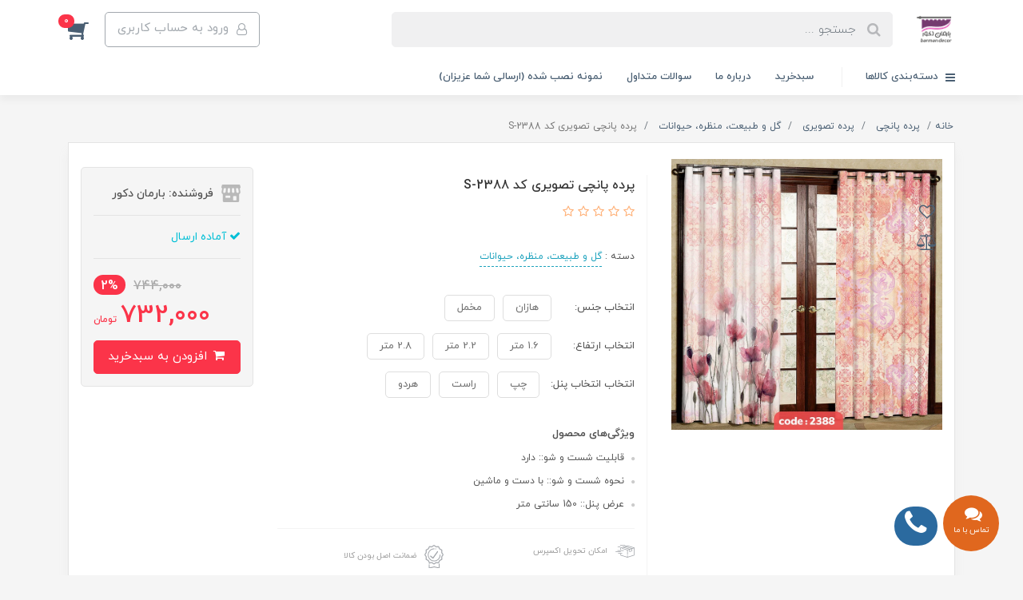

--- FILE ---
content_type: text/html; charset=utf-8
request_url: https://barmandecore.ir/product-nature-s2388
body_size: 32606
content:
<!DOCTYPE html>
<html dir="rtl" lang="fa" ng-app="siteBuilder.public">
	<head>
		<meta charset="UTF-8">
		<meta http-equiv="X-UA-Compatible" content="IE=edge">
		<title>بارمان دکور | پرده پانچی تصویری کد S-2388</title>
		<meta name="keywords" content="">
		<meta name="description" content="یکی از مهمترین بخش ها در طراحی دکوراسیون داخلی که نمایی دو چندان به فضا &amp;nbsp;می بخشد پرده ها می باشند. استفاده از پرده ها در دکوراسیون داخلی از اهمیت &amp;nbsp;به سزایی برخوردار است. طراحان دکوراسیون در طراحی های خود همیشه سعی بر &amp;nbsp;این داشته اند تا طرحی متفاوت برای استفاده از پرده ها داشته باشند. پرده &amp;nbsp;چاپی دوخته شده مدل S-2388 آماده برای نصب می باشد. و نصبی سریع و آسان به &amp;nbsp;همراه دارد. این محصول در قسمت اتصال به میل پرده دارای حلقه های فلزی برای &amp;nbsp;نصب سریع می باشد. به این نوع از دوخت پرده پانچ نیز می گویند.جنس محصول هازان و یا مخمل می باشد. برای اطلاع آن دسته از مشتریان عزیزی که با این جنس آشنایی ندارند بهتر است که بگوییم، جنس هازان جنسی شبیه به پارچه های کتان دارد. &amp;nbsp;هازان جنسی به مراتب نرم تر و لطیف تر از کتان هست، و از الیاف مایکروفایبر تشکیل شده است. این نوع از جنس قابلیت رنگ پذیری بالایی دارد. همین امر &amp;nbsp;باعث می شود تا چاپ بر روی این پارچه از کیفیت و شفافیت بالایی برخوردار &amp;nbsp;شود. پرده چاپی دوخته شده &amp;nbsp;دارای عرض 150 سانتی متر و ارتفاع دلخواه می باشد.">
		<meta property="og:title" content="پرده پانچی تصویری کد S-2388">
		<meta property="og:description" content="یکی از مهمترین بخش ها در طراحی دکوراسیون داخلی که نمایی دو چندان به فضا &amp;nbsp;می بخشد پرده ها می باشند. استفاده از پرده ها در دکوراسیون داخلی از اهمیت &amp;nbsp;به سزایی برخوردار است. طراحان دکوراسیون در طراحی های خود همیشه سعی بر &amp;nbsp;این داشته اند تا طرحی متفاوت برای استفاده از پرده ها داشته باشند. پرده &amp;nbsp;چاپی دوخته شده مدل S-2388 آماده برای نصب می باشد. و نصبی سریع و آسان به &amp;nbsp;همراه دارد. این محصول در قسمت اتصال به میل پرده دارای حلقه های فلزی برای &amp;nbsp;نصب سریع می باشد. به این نوع از دوخت پرده پانچ نیز می گویند.جنس محصول هازان و یا مخمل می باشد. برای اطلاع آن دسته از مشتریان عزیزی که با این جنس آشنایی ندارند بهتر است که بگوییم، جنس هازان جنسی شبیه به پارچه های کتان دارد. &amp;nbsp;هازان جنسی به مراتب نرم تر و لطیف تر از کتان هست، و از الیاف مایکروفایبر تشکیل شده است. این نوع از جنس قابلیت رنگ پذیری بالایی دارد. همین امر &amp;nbsp;باعث می شود تا چاپ بر روی این پارچه از کیفیت و شفافیت بالایی برخوردار &amp;nbsp;شود. پرده چاپی دوخته شده &amp;nbsp;دارای عرض 150 سانتی متر و ارتفاع دلخواه می باشد.">
		<meta property="og:url" content="https://barmandecore.ir/product-nature-s2388">
		<meta property="og:site_name" content="بارمان دکور">
		<meta property="og:image" content='/uploads/products/40f667.jpg?m=crop&w=200&h=200&q=veryhigh'>
		<meta name="twitter:url" content="https://barmandecore.ir/product-nature-s2388">
		<meta name="twitter:title" content="بارمان دکور | پرده پانچی تصویری کد S-2388">
		<meta name="twitter:description" content="یکی از مهمترین بخش ها در طراحی دکوراسیون داخلی که نمایی دو چندان به فضا &amp;nbsp;می بخشد پرده ها می باشند. استفاده از پرده ها در دکوراسیون داخلی از اهمیت &amp;nbsp;به سزایی برخوردار است. طراحان دکوراسیون در طراحی های خود همیشه سعی بر &amp;nbsp;این داشته اند تا طرحی متفاوت برای استفاده از پرده ها داشته باشند. پرده &amp;nbsp;چاپی دوخته شده مدل S-2388 آماده برای نصب می باشد. و نصبی سریع و آسان به &amp;nbsp;همراه دارد. این محصول در قسمت اتصال به میل پرده دارای حلقه های فلزی برای &amp;nbsp;نصب سریع می باشد. به این نوع از دوخت پرده پانچ نیز می گویند.جنس محصول هازان و یا مخمل می باشد. برای اطلاع آن دسته از مشتریان عزیزی که با این جنس آشنایی ندارند بهتر است که بگوییم، جنس هازان جنسی شبیه به پارچه های کتان دارد. &amp;nbsp;هازان جنسی به مراتب نرم تر و لطیف تر از کتان هست، و از الیاف مایکروفایبر تشکیل شده است. این نوع از جنس قابلیت رنگ پذیری بالایی دارد. همین امر &amp;nbsp;باعث می شود تا چاپ بر روی این پارچه از کیفیت و شفافیت بالایی برخوردار &amp;nbsp;شود. پرده چاپی دوخته شده &amp;nbsp;دارای عرض 150 سانتی متر و ارتفاع دلخواه می باشد.">
		<meta name="viewport" content="width=device-width, initial-scale=1, shrink-to-fit=no">
		<meta name="enamad" content="3876372">
		<link rel="stylesheet" href="/site/resources/fonts/css?family=persian&family=fontawesome">
		<link rel="stylesheet" href="/themes/custom-40b8/css/bootstrap.css">
		<link rel="stylesheet" href="/themes/custom-40b8/css/bootstrap.rtl.css">
		<link rel="stylesheet" href="/themes/custom-40b8/css/magnific.popup.css">
		<link rel="stylesheet" href="/themes/custom-40b8/css/owl.carousel.css">
		<link rel="stylesheet" href="/themes/custom-40b8/css/cedarmaps.css">
		<link rel="stylesheet" href="/themes/custom-40b8/css/app.css?v=10092.1">
		<link rel="stylesheet" href="/themes/custom-40b8/css/popup-contact.css">
		<link rel="canonical" href="https://barmandecore.ir/product-nature-s2388">
		<meta name="google-site-verification" content="otxHCNgLuafc8kT2LuWZ6pDntQwyNMgqzX2tngH1urQ" />
	<script>
    !function (t, e, n) {
        t.yektanetAnalyticsObject = n, t[n] = t[n] || function () {
            t[n].q.push(arguments)
        }, t[n].q = t[n].q || [];
        var a = new Date, r = a.getFullYear().toString() + "0" + a.getMonth() + "0" + a.getDate() + "0" + a.getHours(),
            c = e.getElementsByTagName("script")[0], s = e.createElement("script");
        s.id = "ua-script-ILpuAweq"; s.dataset.analyticsobject = n;
        s.async = 1; s.type = "text/javascript";
        s.src = "https://cdn.yektanet.com/rg_woebegone/scripts_v3/ILpuAweq/rg.complete.js?v=" + r, c.parentNode.insertBefore(s, c)
    }(window, document, "yektanet");
</script><script type="text/javascript">yektanet && yektanet('product', 'detail', { title: 'پرده پانچی تصویری کد S-2388', sku: '162656488', price: 732000, image: 'https://barmandecore.ir/uploads/products/40f667.jpg', isAvailable: true });</script><meta name="generator" content="Portal Site Builder">
</head>
	<body ng-class="{'no-scroll':no_scroll}">

		
		
		<!-- loading -->
		<div class="loading"></div>

		
			<!-- header -->
			<header class="header">
				<!-- header desktop -->
				<div class="d-none d-lg-block">
					<div class="header-desktop">
	
	
	
		
		<!-- banner top -->
					



					<!-- ///banner top -->
	
	
	<div class="container">
	
		<div class="header-top py-10 py-lg-15">
			<div class="row align-items-center">
				<div class="col-9 col-md-8">
					<div class="d-flex align-items-center">
						
						<a class="d-block" href="/">
							<img src="/uploads/logo/338932.png?m=thumb&w=150&h=48&q=veryhigh" alt="بارمان دکور" class="header-logo img-fluid">
						</a>
						<div class="header-search mx-lg-25">
							<form action="/site/search" class="header-search-form" dynamic-search="" auto-show="">
								<input type="text" name="q" class="form-control header-search-input" maxlength="100" autocomplete="off" ng-model="query" ng-focus="searchFocused=true" ng-blur="searchFocused=false" ng-class="{'active': searchFocused||searchMouseover}" placeholder="جستجو ...">
								<button class="btn btn-primary header-search-submit d-none">
									<i class="fa fa-search"></i>
								</button>
								<div class="quicksearch-items bg-white shadow-lg rounded" ng-show="searchFocused||searchMouseover" ng-mouseover="searchMouseover=true" ng-mouseleave="searchMouseover=false">
									<div class="quicksearch-items-title">نتایج جستجو:</div>
									<div class="quicksearch-item" ng-repeat="item in items">
										<div class="quicksearch-item-image" ng-show="item.image">
											<a ng-href="{{item.url}}" class="quicksearch-item-image-link">
												<img ng-src="{{item.image}}?m=crop&w=100&h=100&q=high" class="quicksearch-item-image-element">
											</a>
										</div>
										<h4 class="quicksearch-item-title">
											<a ng-href="{{item.url}}" class="quicksearch-item-link">
												<span ng-bind="item.title"></span>
											</a>
										</h4>
									</div>
								</div>
							</form>
						</div>
					</div>
				</div>
				<div class="col-3 col-md-4">
					<div class="d-flex justify-content-end">
						<!-- user -->
						
							<a href="/site/signin" class="btn btn-outline-gray header-top-user-button">
								<i class="fa fa-user-o align-middle ml-half"></i>
								<span class="d-none d-lg-inline-block">ورود به حساب کاربری</span>
							</a>
						
						

						<!-- basket -->
						
							<div class="header-basket" cart="">
								<div class="dropdown">
									<a href="#" class="header-basket-button dropdown-toggle" data-toggle="dropdown" id="basket-widget" role="button" aria-expanded="false" aria-haspopup="true">
										<i class="fa fa-shopping-cart align-middle"></i>
										<span class="badge badge-pill badge-primary" ng-bind="model.items.length || 0">0</span>
									</a>
									<div class="header-basket-items dropdown-menu" aria-labelledby="basket-widget">
										<form name="items" class="header-basket-item" ng-submit="items.$valid && update(item)" ng-repeat="item in model.items" novalidate="">
											<div class="header-basket-item-image">
												<a ng-href="{{item.product.url}}" class="header-basket-item-image-link" target="_blank">
													<img ng-src="{{item.product.image||'/site/resources/images/empty.jpg'}}?m=thumb&w=60&h=60&q=high" class="img-responsive header-basket-item-image-element">
												</a>
											</div>
											<div class="header-basket-item-details">
												<h5 class="header-basket-item-title">
													<a ng-href="{{item.product.url}}" class="header-basket-item-link" target="_blank">
														{{item.title}} <span class="header-basket-item-subtitle" ng-show="item.subtitle">{{item.subtitle}}</span>
													</a>
												</h5>
												<h6 class="header-basket-item-price">
													{{item.total|number}} تومان
												</h6>
												<a href="javascript:;" class="badge badge-danger header-basket-item-remove" ng-click="removeItem(item)" click-confirm="آیا از حذف مطمئن هستید؟">
													<i class="fa fa-fw fa-times" ng-hide="item.progress"></i>
													<i class="fa fa-fw fa-refresh fa-spin" ng-show="item.progress"></i>
													حذف
												</a>
											</div>
										</form>
										<div class="header-basket-container" ng-if="model.items.length">
											<a href="/site/cart" class="btn btn-block btn-green header-basket-link">
												ثبت و نهایی کردن سفارش 
												<i class="fa fa-chevron-left mr-half align-middle"></i>
											</a>
										</div>
										<div class="header-basket-empty" ng-if="!model.items.length">
											سبد خرید شما خالی است.
										</div>
									</div>
								</div>
							</div>
						
					</div>
				</div>
			</div>
		</div>
	</div>
	<div class="header-menu">
		<div class="container">
			<div class="position-relative">
	<div class="navbar-mega-container d-inline-block">
		<a href="#" class="mega-menu-title">
			<i class="fa fa-bars align-middle ml-half"></i> 
			دسته‌بندی کالاها
		</a>
		
			<div class="navbar-mega-context shadow">
				<nav class="navbar-mega" role="navigation" navbar-menu="">
					<div id="navbar-108369581" class="">
						<ul class="navbar-nav" role="menu">
							
								<li class="nav-item position-static " data-subset="5">
									<a href="/chapi" class="nav-link" target="_self">
										پرده پانچی
									</a>
									
										<div class="nav-subset nav-subset-0">
											<div class="nav-subset-list">
												
													<a href="/chapi/store-28" class='nav-subset-link  ' target="_self">
														پرده حریر
													</a>
													
												
													<a href="/chapi/https-barmandecore-ir-product-3203" class='nav-subset-link  ' target="_self">
														پرده های آماده ارسال
													</a>
													
												
													<a href="/chapi/velvet" class='nav-subset-link  ' target="_self">
														پرده مخمل
													</a>
													
												
													<a href="/chapi/linen" class='nav-subset-link  ' target="_self">
														پرده کتان
													</a>
													
												
													<a href="/chapi/kitchen" class='nav-subset-link  has-child' target="_self">
														پرده تصویری
													</a>
													
														
													<a href="/chapi/kitchen/store-60" class='nav-subset-link  ' target="_self">
														دخترانه
													</a>
													
												
													<a href="/chapi/kitchen/store-61" class='nav-subset-link  ' target="_self">
														پسرانه
													</a>
													
												
													<a href="/chapi/kitchen/store-29" class='nav-subset-link  ' target="_self">
														کودک، سیسمونی
													</a>
													
												
													<a href="/chapi/kitchen/store-35" class='nav-subset-link  ' target="_self">
														مدرن
													</a>
													
												
													<a href="/chapi/kitchen/store-36" class='nav-subset-link  ' target="_self">
														اشکال هندسی و سنگ
													</a>
													
												
													<a href="/chapi/kitchen/nature" class='nav-subset-link  ' target="_self">
														گل و طبیعت، منظره، حیوانات
													</a>
													
												
													<a href="/chapi/kitchen/store-32" class='nav-subset-link  ' target="_self">
														چهره، مزون، آرایشگاه
													</a>
													
												
													<a href="/chapi/kitchen/store-30" class='nav-subset-link  ' target="_self">
														سنتی
													</a>
													
												
													<a href="/chapi/kitchen/nastaliq" class='nav-subset-link  ' target="_self">
														خطاطی، نستعلیق
													</a>
													
												
													<a href="/chapi/kitchen/store-38" class='nav-subset-link  ' target="_self">
														کلاسیک رومی
													</a>
													
												
													<a href="/chapi/kitchen/store-34" class='nav-subset-link  ' target="_self">
														3D، طرح برجسته
													</a>
													
												
													<a href="/chapi/kitchen/paris" class='nav-subset-link  ' target="_self">
														پاریس، لندن
													</a>
													
												
													<a href="/chapi/kitchen/brand" class='nav-subset-link  ' target="_self">
														برند خارجی
													</a>
													
												
													<a href="/chapi/kitchen/store-66" class='nav-subset-link  ' target="_self">
														اسپورت
													</a>
													
												
													<a href="/chapi/kitchen/store-67" class='nav-subset-link  ' target="_self">
														گلکسی، انتزاعی
													</a>
													
												
													<a href="/chapi/kitchen/store-56" class='nav-subset-link  ' target="_self">
														پرده پانچی فوتبالی
													</a>
													
												
													<a href="/chapi/kitchen/store-65" class='nav-subset-link  ' target="_self">
														آشپزخانه
													</a>
													
												
													
												
											</div>
										</div>
									
								</li>
							
								<li class="nav-item position-static " data-subset="2">
									<a href="/lavazem" class="nav-link" target="_self">
										سرویس خواب
									</a>
									
										<div class="nav-subset nav-subset-1">
											<div class="nav-subset-list">
												
													<a href="/lavazem/adults" class='nav-subset-link  ' target="_self">
														کودک
													</a>
													
												
													<a href="/lavazem/modern" class='nav-subset-link  ' target="_self">
														نوجوان و بزرگسال
													</a>
													
												
											</div>
										</div>
									
								</li>
							
								<li class="nav-item position-static " data-subset="3">
									<a href="/carpet" class="nav-link" target="_self">
										فرشینه
									</a>
									
										<div class="nav-subset nav-subset-2">
											<div class="nav-subset-list">
												
													<a href="/carpet/carpetbaby" class='nav-subset-link  ' target="_self">
														کودک و نوجوان
													</a>
													
												
													<a href="/carpet/carpet-r" class='nav-subset-link  ' target="_self">
														اتاق و نشیمن
													</a>
													
												
													<a href="/carpet/carpet-k" class='nav-subset-link  ' target="_self">
														آشپزخانه
													</a>
													
												
											</div>
										</div>
									
								</li>
							
								<li class="nav-item position-static " data-subset="0">
									<a href="/katan" class="nav-link" target="_self">
										رانر و رومیزی
									</a>
									
								</li>
							
								<li class="nav-item position-static " data-subset="0">
									<a href="/pillow" class="nav-link" target="_self">
										کوسن و بالشت
									</a>
									
								</li>
							
								<li class="nav-item position-static " data-subset="2">
									<a href="/setroom" class="nav-link" target="_self">
										ست اتاق خواب
									</a>
									
										<div class="nav-subset nav-subset-5">
											<div class="nav-subset-list">
												
													<a href="/setroom/store-16" class='nav-subset-link  has-child' target="_self">
														کودک
													</a>
													
														
													<a href="/setroom/store-16/store-22" class='nav-subset-link  ' target="_self">
														فرشینه
													</a>
													
												
													<a href="/setroom/store-16/store-23" class='nav-subset-link  ' target="_self">
														سرویس خواب
													</a>
													
												
													<a href="/setroom/store-16/store-24" class='nav-subset-link  ' target="_self">
														پرده
													</a>
													
												
													
												
													<a href="/setroom/setteenagers" class='nav-subset-link  has-child' target="_self">
														نوجوان
													</a>
													
														
													<a href="/setroom/setteenagers/teenagers-f" class='nav-subset-link  ' target="_self">
														فرشینه
													</a>
													
												
													<a href="/setroom/setteenagers/teenagers-s" class='nav-subset-link  ' target="_self">
														سرویس خواب
													</a>
													
												
													<a href="/setroom/setteenagers/teenagers-p" class='nav-subset-link  ' target="_self">
														پرده
													</a>
													
												
													
												
											</div>
										</div>
									
								</li>
							
								<li class="nav-item position-static " data-subset="3">
									<a href="/store-21" class="nav-link" target="_self">
										ست پذیرایی
									</a>
									
										<div class="nav-subset nav-subset-6">
											<div class="nav-subset-list">
												
													<a href="/store-21/store-25" class='nav-subset-link  ' target="_self">
														کوسن و بالشت
													</a>
													
												
													<a href="/store-21/store-27" class='nav-subset-link  ' target="_self">
														پرده
													</a>
													
												
													<a href="/store-21/setsalon-f" class='nav-subset-link  ' target="_self">
														فرشینه
													</a>
													
												
											</div>
										</div>
									
								</li>
							
								<li class="nav-item position-static " data-subset="0">
									<a href="/boy" class="nav-link" target="_self">
										لوازم پرده
									</a>
									
								</li>
							
								<li class="nav-item position-static " data-subset="0">
									<a href="/parcham" class="nav-link" target="_self">
										پرچم
									</a>
									
								</li>
							
								<li class="nav-item position-static " data-subset="0">
									<a href="/store-69" class="nav-link" target="_self">
										شال مبل
									</a>
									
								</li>
							
								<li class="nav-item position-static " data-subset="0">
									<a href="/https-barmandecore-ir-store-70" class="nav-link" target="_self">
										کالای خواب
									</a>
									
								</li>
							
								<li class="nav-item position-static " data-subset="0">
									<a href="/store-71" class="nav-link" target="_self">
										پیشبند
									</a>
									
								</li>
							
								<li class="nav-item position-static " data-subset="0">
									<a href="/amade" class="nav-link" target="_self">
										پرده آماده ارسال
									</a>
									
								</li>
							
								<li class="nav-item position-static " data-subset="0">
									<a href="/store-79" class="nav-link" target="_self">
										پیشبند نوزاد
									</a>
									
								</li>
							
								<li class="nav-item position-static " data-subset="0">
									<a href="/store-80" class="nav-link" target="_self">
										روسری ابریشم توییل
									</a>
									
								</li>
							
								<li class="nav-item position-static " data-subset="0">
									<a href="/store-81" class="nav-link" target="_self">
										زیر بشقابی
									</a>
									
								</li>
							
						</ul>
					</div>
				</nav>
			</div>
		
	</div>
	
		<nav class="navbar navbar-expand-lg d-inline-block p-0" role="navigation">
			<div class="container" navbar-menu="">
				<button type="button" class="navbar-toggler" data-toggle="collapse" data-target="#navbar-108369608" aria-expanded="false" aria-controls="navbar">
					<span class="navbar-toggler-icon"></span>
				</button>
				<a class="navbar-brand d-lg-none float-left" href="javascript:;">
					منوی وب‌سایت 2
				</a>
				<div id="navbar-108369608" class="navbar-collapse collapse">
					<ul class="navbar-nav" role="menu">
						
							<li class="nav-item " data-subset="0">
								<a href="/site/cart" class="nav-link" target="_self">
									سبدخرید
								</a>
								
							</li>
						
							<li class="nav-item " data-subset="0">
								<a href="/barmandecore" class="nav-link" target="_self">
									درباره ما
								</a>
								
							</li>
						
							<li class="nav-item " data-subset="0">
								<a href="/q-and-a" class="nav-link" target="_self">
									سوالات متداول
								</a>
								
							</li>
						
							<li class="nav-item " data-subset="0">
								<a href="/gallery" class="nav-link" target="_self">
									نمونه نصب شده (ارسالی شما عزیزان)
								</a>
								
							</li>
						
						
					</ul>
				</div>
			</div>
		</nav>
	
</div>
		</div>
	</div>
</div>
				</div>
				<!-- header mobile -->
				<div class="d-block d-lg-none">
					<div class="header-mobile pt-half">
	
	<!-- banner top -->
					



					<!-- ///banner top -->
	
	<div class="container">
		<div class="row align-items-center">
			<div class="col-3">
				
    <nav class="navbar navbar-light p-0" role="navigation">
        <div class="">
            <div class="offcanvas" navbar-offcanvas="">
                <div class="offcanvas-overlay"></div>
                <button type="button" class="navbar-toggler offcanvas-navbar-toggler" navbar-offcanvas-toggle="">
                    <i class="fa fa-bars"></i>
                </button>
                <div id="offcanvas-108369581" class="offcanvas-sidebar">
                    <div class="offcanvas-header">
                        <a class="d-block text-center" href="/">
							<img src="/uploads/logo/338932.png?m=thumb&w=150&h=48&q=veryhigh" alt="بارمان دکور" class="header-logo img-fluid">
						</a>
                    </div>
                    <ul class="offcanvas-nav" role="menu">
                        
                            <li class="offcanvas-nav-item " data-subset="5">
                                <a href="/chapi" class="offcanvas-nav-link" target="_self">
                                    پرده پانچی
                                </a>
                                
                                    <button type="button" class="offcanvas-nav-toggle">
                                        <i class="fa offcanvas-nav-toggle-icon"></i>
                                    </button>
                                    <ul class="offcanvas-nav-subset offcanvas-nav-subset-1" role="menu">
                                        
                            <li class="offcanvas-nav-item " data-subset="0">
                                <a href="/chapi/store-28" class="offcanvas-nav-link" target="_self">
                                    پرده حریر
                                </a>
                                
                            </li>
                        
                            <li class="offcanvas-nav-item " data-subset="0">
                                <a href="/chapi/https-barmandecore-ir-product-3203" class="offcanvas-nav-link" target="_self">
                                    پرده های آماده ارسال
                                </a>
                                
                            </li>
                        
                            <li class="offcanvas-nav-item " data-subset="0">
                                <a href="/chapi/velvet" class="offcanvas-nav-link" target="_self">
                                    پرده مخمل
                                </a>
                                
                            </li>
                        
                            <li class="offcanvas-nav-item " data-subset="0">
                                <a href="/chapi/linen" class="offcanvas-nav-link" target="_self">
                                    پرده کتان
                                </a>
                                
                            </li>
                        
                            <li class="offcanvas-nav-item " data-subset="17">
                                <a href="/chapi/kitchen" class="offcanvas-nav-link" target="_self">
                                    پرده تصویری
                                </a>
                                
                                    <button type="button" class="offcanvas-nav-toggle">
                                        <i class="fa offcanvas-nav-toggle-icon"></i>
                                    </button>
                                    <ul class="offcanvas-nav-subset offcanvas-nav-subset-2" role="menu">
                                        
                            <li class="offcanvas-nav-item " data-subset="0">
                                <a href="/chapi/kitchen/store-60" class="offcanvas-nav-link" target="_self">
                                    دخترانه
                                </a>
                                
                            </li>
                        
                            <li class="offcanvas-nav-item " data-subset="0">
                                <a href="/chapi/kitchen/store-61" class="offcanvas-nav-link" target="_self">
                                    پسرانه
                                </a>
                                
                            </li>
                        
                            <li class="offcanvas-nav-item " data-subset="0">
                                <a href="/chapi/kitchen/store-29" class="offcanvas-nav-link" target="_self">
                                    کودک، سیسمونی
                                </a>
                                
                            </li>
                        
                            <li class="offcanvas-nav-item " data-subset="0">
                                <a href="/chapi/kitchen/store-35" class="offcanvas-nav-link" target="_self">
                                    مدرن
                                </a>
                                
                            </li>
                        
                            <li class="offcanvas-nav-item " data-subset="0">
                                <a href="/chapi/kitchen/store-36" class="offcanvas-nav-link" target="_self">
                                    اشکال هندسی و سنگ
                                </a>
                                
                            </li>
                        
                            <li class="offcanvas-nav-item " data-subset="0">
                                <a href="/chapi/kitchen/nature" class="offcanvas-nav-link" target="_self">
                                    گل و طبیعت، منظره، حیوانات
                                </a>
                                
                            </li>
                        
                            <li class="offcanvas-nav-item " data-subset="0">
                                <a href="/chapi/kitchen/store-32" class="offcanvas-nav-link" target="_self">
                                    چهره، مزون، آرایشگاه
                                </a>
                                
                            </li>
                        
                            <li class="offcanvas-nav-item " data-subset="0">
                                <a href="/chapi/kitchen/store-30" class="offcanvas-nav-link" target="_self">
                                    سنتی
                                </a>
                                
                            </li>
                        
                            <li class="offcanvas-nav-item " data-subset="0">
                                <a href="/chapi/kitchen/nastaliq" class="offcanvas-nav-link" target="_self">
                                    خطاطی، نستعلیق
                                </a>
                                
                            </li>
                        
                            <li class="offcanvas-nav-item " data-subset="0">
                                <a href="/chapi/kitchen/store-38" class="offcanvas-nav-link" target="_self">
                                    کلاسیک رومی
                                </a>
                                
                            </li>
                        
                            <li class="offcanvas-nav-item " data-subset="0">
                                <a href="/chapi/kitchen/store-34" class="offcanvas-nav-link" target="_self">
                                    3D، طرح برجسته
                                </a>
                                
                            </li>
                        
                            <li class="offcanvas-nav-item " data-subset="0">
                                <a href="/chapi/kitchen/paris" class="offcanvas-nav-link" target="_self">
                                    پاریس، لندن
                                </a>
                                
                            </li>
                        
                            <li class="offcanvas-nav-item " data-subset="0">
                                <a href="/chapi/kitchen/brand" class="offcanvas-nav-link" target="_self">
                                    برند خارجی
                                </a>
                                
                            </li>
                        
                            <li class="offcanvas-nav-item " data-subset="0">
                                <a href="/chapi/kitchen/store-66" class="offcanvas-nav-link" target="_self">
                                    اسپورت
                                </a>
                                
                            </li>
                        
                            <li class="offcanvas-nav-item " data-subset="0">
                                <a href="/chapi/kitchen/store-67" class="offcanvas-nav-link" target="_self">
                                    گلکسی، انتزاعی
                                </a>
                                
                            </li>
                        
                            <li class="offcanvas-nav-item " data-subset="0">
                                <a href="/chapi/kitchen/store-56" class="offcanvas-nav-link" target="_self">
                                    پرده پانچی فوتبالی
                                </a>
                                
                            </li>
                        
                            <li class="offcanvas-nav-item " data-subset="0">
                                <a href="/chapi/kitchen/store-65" class="offcanvas-nav-link" target="_self">
                                    آشپزخانه
                                </a>
                                
                            </li>
                        
                                    </ul>
                                
                            </li>
                        
                                    </ul>
                                
                            </li>
                        
                            <li class="offcanvas-nav-item " data-subset="2">
                                <a href="/lavazem" class="offcanvas-nav-link" target="_self">
                                    سرویس خواب
                                </a>
                                
                                    <button type="button" class="offcanvas-nav-toggle">
                                        <i class="fa offcanvas-nav-toggle-icon"></i>
                                    </button>
                                    <ul class="offcanvas-nav-subset offcanvas-nav-subset-1" role="menu">
                                        
                            <li class="offcanvas-nav-item " data-subset="0">
                                <a href="/lavazem/adults" class="offcanvas-nav-link" target="_self">
                                    کودک
                                </a>
                                
                            </li>
                        
                            <li class="offcanvas-nav-item " data-subset="0">
                                <a href="/lavazem/modern" class="offcanvas-nav-link" target="_self">
                                    نوجوان و بزرگسال
                                </a>
                                
                            </li>
                        
                                    </ul>
                                
                            </li>
                        
                            <li class="offcanvas-nav-item " data-subset="3">
                                <a href="/carpet" class="offcanvas-nav-link" target="_self">
                                    فرشینه
                                </a>
                                
                                    <button type="button" class="offcanvas-nav-toggle">
                                        <i class="fa offcanvas-nav-toggle-icon"></i>
                                    </button>
                                    <ul class="offcanvas-nav-subset offcanvas-nav-subset-1" role="menu">
                                        
                            <li class="offcanvas-nav-item " data-subset="0">
                                <a href="/carpet/carpetbaby" class="offcanvas-nav-link" target="_self">
                                    کودک و نوجوان
                                </a>
                                
                            </li>
                        
                            <li class="offcanvas-nav-item " data-subset="0">
                                <a href="/carpet/carpet-r" class="offcanvas-nav-link" target="_self">
                                    اتاق و نشیمن
                                </a>
                                
                            </li>
                        
                            <li class="offcanvas-nav-item " data-subset="0">
                                <a href="/carpet/carpet-k" class="offcanvas-nav-link" target="_self">
                                    آشپزخانه
                                </a>
                                
                            </li>
                        
                                    </ul>
                                
                            </li>
                        
                            <li class="offcanvas-nav-item " data-subset="0">
                                <a href="/katan" class="offcanvas-nav-link" target="_self">
                                    رانر و رومیزی
                                </a>
                                
                            </li>
                        
                            <li class="offcanvas-nav-item " data-subset="0">
                                <a href="/pillow" class="offcanvas-nav-link" target="_self">
                                    کوسن و بالشت
                                </a>
                                
                            </li>
                        
                            <li class="offcanvas-nav-item " data-subset="2">
                                <a href="/setroom" class="offcanvas-nav-link" target="_self">
                                    ست اتاق خواب
                                </a>
                                
                                    <button type="button" class="offcanvas-nav-toggle">
                                        <i class="fa offcanvas-nav-toggle-icon"></i>
                                    </button>
                                    <ul class="offcanvas-nav-subset offcanvas-nav-subset-1" role="menu">
                                        
                            <li class="offcanvas-nav-item " data-subset="3">
                                <a href="/setroom/store-16" class="offcanvas-nav-link" target="_self">
                                    کودک
                                </a>
                                
                                    <button type="button" class="offcanvas-nav-toggle">
                                        <i class="fa offcanvas-nav-toggle-icon"></i>
                                    </button>
                                    <ul class="offcanvas-nav-subset offcanvas-nav-subset-2" role="menu">
                                        
                            <li class="offcanvas-nav-item " data-subset="0">
                                <a href="/setroom/store-16/store-22" class="offcanvas-nav-link" target="_self">
                                    فرشینه
                                </a>
                                
                            </li>
                        
                            <li class="offcanvas-nav-item " data-subset="0">
                                <a href="/setroom/store-16/store-23" class="offcanvas-nav-link" target="_self">
                                    سرویس خواب
                                </a>
                                
                            </li>
                        
                            <li class="offcanvas-nav-item " data-subset="0">
                                <a href="/setroom/store-16/store-24" class="offcanvas-nav-link" target="_self">
                                    پرده
                                </a>
                                
                            </li>
                        
                                    </ul>
                                
                            </li>
                        
                            <li class="offcanvas-nav-item " data-subset="3">
                                <a href="/setroom/setteenagers" class="offcanvas-nav-link" target="_self">
                                    نوجوان
                                </a>
                                
                                    <button type="button" class="offcanvas-nav-toggle">
                                        <i class="fa offcanvas-nav-toggle-icon"></i>
                                    </button>
                                    <ul class="offcanvas-nav-subset offcanvas-nav-subset-2" role="menu">
                                        
                            <li class="offcanvas-nav-item " data-subset="0">
                                <a href="/setroom/setteenagers/teenagers-f" class="offcanvas-nav-link" target="_self">
                                    فرشینه
                                </a>
                                
                            </li>
                        
                            <li class="offcanvas-nav-item " data-subset="0">
                                <a href="/setroom/setteenagers/teenagers-s" class="offcanvas-nav-link" target="_self">
                                    سرویس خواب
                                </a>
                                
                            </li>
                        
                            <li class="offcanvas-nav-item " data-subset="0">
                                <a href="/setroom/setteenagers/teenagers-p" class="offcanvas-nav-link" target="_self">
                                    پرده
                                </a>
                                
                            </li>
                        
                                    </ul>
                                
                            </li>
                        
                                    </ul>
                                
                            </li>
                        
                            <li class="offcanvas-nav-item " data-subset="3">
                                <a href="/store-21" class="offcanvas-nav-link" target="_self">
                                    ست پذیرایی
                                </a>
                                
                                    <button type="button" class="offcanvas-nav-toggle">
                                        <i class="fa offcanvas-nav-toggle-icon"></i>
                                    </button>
                                    <ul class="offcanvas-nav-subset offcanvas-nav-subset-1" role="menu">
                                        
                            <li class="offcanvas-nav-item " data-subset="0">
                                <a href="/store-21/store-25" class="offcanvas-nav-link" target="_self">
                                    کوسن و بالشت
                                </a>
                                
                            </li>
                        
                            <li class="offcanvas-nav-item " data-subset="0">
                                <a href="/store-21/store-27" class="offcanvas-nav-link" target="_self">
                                    پرده
                                </a>
                                
                            </li>
                        
                            <li class="offcanvas-nav-item " data-subset="0">
                                <a href="/store-21/setsalon-f" class="offcanvas-nav-link" target="_self">
                                    فرشینه
                                </a>
                                
                            </li>
                        
                                    </ul>
                                
                            </li>
                        
                            <li class="offcanvas-nav-item " data-subset="0">
                                <a href="/boy" class="offcanvas-nav-link" target="_self">
                                    لوازم پرده
                                </a>
                                
                            </li>
                        
                            <li class="offcanvas-nav-item " data-subset="0">
                                <a href="/parcham" class="offcanvas-nav-link" target="_self">
                                    پرچم
                                </a>
                                
                            </li>
                        
                            <li class="offcanvas-nav-item " data-subset="0">
                                <a href="/store-69" class="offcanvas-nav-link" target="_self">
                                    شال مبل
                                </a>
                                
                            </li>
                        
                            <li class="offcanvas-nav-item " data-subset="0">
                                <a href="/https-barmandecore-ir-store-70" class="offcanvas-nav-link" target="_self">
                                    کالای خواب
                                </a>
                                
                            </li>
                        
                            <li class="offcanvas-nav-item " data-subset="0">
                                <a href="/store-71" class="offcanvas-nav-link" target="_self">
                                    پیشبند
                                </a>
                                
                            </li>
                        
                            <li class="offcanvas-nav-item " data-subset="0">
                                <a href="/amade" class="offcanvas-nav-link" target="_self">
                                    پرده آماده ارسال
                                </a>
                                
                            </li>
                        
                            <li class="offcanvas-nav-item " data-subset="0">
                                <a href="/store-79" class="offcanvas-nav-link" target="_self">
                                    پیشبند نوزاد
                                </a>
                                
                            </li>
                        
                            <li class="offcanvas-nav-item " data-subset="0">
                                <a href="/store-80" class="offcanvas-nav-link" target="_self">
                                    روسری ابریشم توییل
                                </a>
                                
                            </li>
                        
                            <li class="offcanvas-nav-item " data-subset="0">
                                <a href="/store-81" class="offcanvas-nav-link" target="_self">
                                    زیر بشقابی
                                </a>
                                
                            </li>
                        
                    </ul>
                </div>
            </div>
        </div>
    </nav>

			</div>
			<div class="col-6">
				
				<a class="d-block text-center" href="/">
					<img src="/uploads/logo/338932.png?m=thumb&w=150&h=48&q=veryhigh" alt="بارمان دکور" class="header-logo img-fluid">
				</a>
			</div>
			<div class="col-3">
				<div class="d-flex justify-content-end">
					<!-- user -->
					
						<a href="/site/signin" class="header-mobile-user-button">
							<i class="fa fa-user align-middle"></i>
						</a>
					
					

					<!-- basket -->
					
						<div class="header-basket" cart="">
							<div class="dropdown">
								<a href="#" class="header-basket-button dropdown-toggle" data-toggle="dropdown" id="basket-widget" role="button" aria-expanded="false" aria-haspopup="true">
									<i class="fa fa-shopping-cart align-middle"></i>
									<span class="badge badge-pill badge-primary" ng-bind="model.items.length || 0">0</span>
								</a>
								<div class="header-basket-items dropdown-menu" aria-labelledby="basket-widget">
									<form name="items" class="header-basket-item" ng-submit="items.$valid && update(item)" ng-repeat="item in model.items" novalidate="">
										<div class="header-basket-item-image">
											<a ng-href="{{item.product.url}}" class="header-basket-item-image-link" target="_blank">
												<img ng-src="{{item.product.image||'/site/resources/images/empty.jpg'}}?m=thumb&w=60&h=60&q=high" class="img-responsive header-basket-item-image-element">
											</a>
										</div>
										<div class="header-basket-item-details">
											<h5 class="header-basket-item-title">
												<a ng-href="{{item.product.url}}" class="header-basket-item-link" target="_blank">
													{{item.title}} <span class="header-basket-item-subtitle" ng-show="item.subtitle">{{item.subtitle}}</span>
												</a>
											</h5>
											<h6 class="header-basket-item-price">
												{{item.total|number}} تومان
											</h6>
											<a href="javascript:;" class="badge badge-danger header-basket-item-remove" ng-click="removeItem(item)" click-confirm="آیا از حذف مطمئن هستید؟">
												<i class="fa fa-fw fa-times" ng-hide="item.progress"></i>
												<i class="fa fa-fw fa-refresh fa-spin" ng-show="item.progress"></i>
												حذف
											</a>
										</div>
									</form>
									<div class="header-basket-container" ng-if="model.items.length">
										<a href="/site/cart" class="btn btn-block btn-green header-basket-link">
											ثبت و نهایی کردن سفارش 
											<i class="fa fa-chevron-left mr-half align-middle"></i>
										</a>
									</div>
									<div class="header-basket-empty" ng-if="!model.items.length">
										سبد خرید شما خالی است.
									</div>
								</div>
							</div>
						</div>
					
				</div>
			</div>
		</div>
		<div class="header-search-mobile">
			<div class="header-search my-10">
				<form action="/site/search" class="header-search-form" dynamic-search="" auto-show="">
					<input type="text" name="q" class="form-control header-search-input" maxlength="100" autocomplete="off" ng-model="query" ng-focus="searchFocused=true" ng-blur="searchFocused=false" ng-class="{'active': searchFocused||searchMouseover}" placeholder="جستجو ...">
					<button class="btn btn-primary header-search-submit d-none">
						<i class="fa fa-search"></i>
					</button>
					<div class="quicksearch-items bg-white shadow-lg rounded" ng-show="searchFocused||searchMouseover" ng-mouseover="searchMouseover=true" ng-mouseleave="searchMouseover=false">
						<div class="quicksearch-items-title">نتایج جستجو:</div>
						<div class="quicksearch-item" ng-repeat="item in items">
							<div class="quicksearch-item-image" ng-show="item.image">
								<a ng-href="{{item.url}}" class="quicksearch-item-image-link">
									<img ng-src="{{item.image}}?m=crop&w=100&h=100&q=high" class="quicksearch-item-image-element">
								</a>
							</div>
							<h4 class="quicksearch-item-title">
								<a ng-href="{{item.url}}" class="quicksearch-item-link">
									<span ng-bind="item.title"></span>
								</a>
							</h4>
						</div>
					</div>
				</form>
			</div>
		</div>
	</div>
</div>
				</div>
			</header>
		

		

		<!-- search overlay -->
		<div class="header-search-overlay" ng-show="searchFocused||searchMouseover"></div>

<!--main-->
<main class="product-container" product="">
	<div class="container">
		<div class="product-context">
			
	<ol class="breadcrumb">
		<li class="breadcrumb-item">
			<a href="/">
				<span>
					خانه
				</span>
			</a>
		</li>
		
			<li class="breadcrumb-item ">
				<a href="/chapi">
					<span>
						پرده پانچی
					</span>
				</a>
			</li>
		
			<li class="breadcrumb-item ">
				<a href="/chapi/kitchen">
					<span>
						پرده تصویری
					</span>
				</a>
			</li>
		
			<li class="breadcrumb-item ">
				<a href="/chapi/kitchen/nature">
					<span>
						گل و طبیعت، منظره، حیوانات
					</span>
				</a>
			</li>
		
			<li class="breadcrumb-item active">
				<a href="/product-nature-s2388">
					<span>
						پرده پانچی تصویری کد S-2388
					</span>
				</a>
			</li>
		
	</ol>



<!-- schema -->

	<script type="application/ld+json">
		{"@context":"https://schema.org","@type":"BreadcrumbList","itemListElement":[{"@type":"ListItem","position":1,"name":"پرده پانچی","item":"https://barmandecore.ir/chapi"},{"@type":"ListItem","position":2,"name":"پرده تصویری","item":"https://barmandecore.ir/chapi/kitchen"},{"@type":"ListItem","position":3,"name":"گل و طبیعت، منظره، حیوانات","item":"https://barmandecore.ir/chapi/kitchen/nature"},{"@type":"ListItem","position":4,"name":"پرده پانچی تصویری کد S-2388","item":"https://barmandecore.ir/product-nature-s2388"}]}
	</script>

			<div class="product-header">
				<div class="row">
					
					<div class="col-xl-4">
						<div class="position-relative">
							<!-- expiration -->
							

							<!-- actions -->
							<div class="product-actions">
								
								
									<button type="button" class="btn btn-link product-addtowishlist" onclick="alert('این امکان فقط برای کاربران در دسترس است.')">
										<i class="fa fa-fw fa-heart-o"></i>
									</button>
								
								<a href="/site/products/compare/add?id=162656488" class="btn btn-link product-compare" data-toggle="tooltip" title="مقایسه">
									<i class="fa fa-fw fa-balance-scale"></i>
								</a>
							</div>
							<div class="product-image" magnific="">
								<a href="/uploads/products/40f667.jpg" class="product-image-link" magnific-preview="/uploads/products/40f667.jpg?m=thumb&w=1280&h=800&q=high">
									<img src='/uploads/products/40f667.jpg?m=thumb&w=1280&h=800&q=high' class="product-image-element" alt="پرده پانچی تصویری کد S-2388">
								</a>
							</div>
							
							<div class="product-images-slider owl-carousel d-none" options="{ navClass: ['product-images-prev', 'product-images-next'], navText: [], nav: true, items: 1 }">
								
									<img src="/uploads/products/40f667.jpg?m=thumb&w=1280&h=800&q=high" class="product-images-slider-item">
								
							</div>
						</div>
					</div>
					<div class="col-xl-8">
						<form name="addtocart" class="product-info" ng-submit="addtocart.$valid && submit()" eval="collect(732000, 744000, 2)" add-to-cart="" dynamic-form="" auto-show="" novalidate="">
							<div class="row">
								<div class="col-lg-8">
									<div class="product-data pr-lg-15">
										
										<h1 class="product-title">
											پرده پانچی تصویری کد S-2388
										</h1>
										
										
											<div class="product-rating" eval="collect(162656488, 0, 0)" product-rating="" auto-show="">
												<a role="button" class="product-rating-link" ng-click="submit(number)" ng-focus="changeRate(number)" ng-mouseover="changeRate(number)" ng-mouseleave="changeRate()" ng-repeat="number in [1,2,3,4,5]">
													<i class="fa fa-star fa-flip-horizontal text-warning product-rating-link-icon" ng-class="{ 'fa-star-half-o': isHalf(number), 'fa-star-o': model.rate <= number-1 }"></i>
												</a>
												<span class="product-rating-info" ng-show="model.count">
													<small class="text-muted">
														از {{model.count}}
													</small>
												</span>
											</div>
										

										
											<div class="product-category my-30" store="">
												

												<div class="product-category-item d-inline-block ml-30">
													دسته : 
													<a href="/chapi/kitchen/nature" class="product-category-item-link">
														گل و طبیعت، منظره، حیوانات
													</a>
												</div>
											</div>
										

										<div class="product-attributes">
											
												<div class="form-group product-attribute">
													<div class="input-group align-items-center">
														<div class="input-group-prepend">
															<span class="product-attribute-text pl-10">
																انتخاب جنس:
															</span>
														</div>
														
															<label class="product-attribute-label">
																<input type="radio" value="جنس: هازان" name="item0" ng-model="model.attributes.item0" ng-change="changeAttribute()" required="">
																<span class="product-attribute-name">هازان</span>
															</label>
														
															<label class="product-attribute-label">
																<input type="radio" value="جنس: مخمل" name="item0" ng-model="model.attributes.item0" ng-change="changeAttribute()" required="">
																<span class="product-attribute-name">مخمل</span>
															</label>
														
													</div>
													<div class="validation-inline product-attribute-inline-error text-danger" ng-messages="addtocart.item0.$error" ng-show="addtocart.$submitted || addtocart.item0.$dirty">
														<span ng-message="required">
															جنس را انتخاب کنید.
														</span>
													</div>
												</div>
											
												<div class="form-group product-attribute">
													<div class="input-group align-items-center">
														<div class="input-group-prepend">
															<span class="product-attribute-text pl-10">
																انتخاب ارتفاع:
															</span>
														</div>
														
															<label class="product-attribute-label">
																<input type="radio" value="ارتفاع: 1.6 متر" name="item1" ng-model="model.attributes.item1" ng-change="changeAttribute()" required="">
																<span class="product-attribute-name">1.6 متر</span>
															</label>
														
															<label class="product-attribute-label">
																<input type="radio" value="ارتفاع: 2.2 متر" name="item1" ng-model="model.attributes.item1" ng-change="changeAttribute()" required="">
																<span class="product-attribute-name">2.2 متر</span>
															</label>
														
															<label class="product-attribute-label">
																<input type="radio" value="ارتفاع: 2.8 متر" name="item1" ng-model="model.attributes.item1" ng-change="changeAttribute()" required="">
																<span class="product-attribute-name">2.8 متر</span>
															</label>
														
													</div>
													<div class="validation-inline product-attribute-inline-error text-danger" ng-messages="addtocart.item1.$error" ng-show="addtocart.$submitted || addtocart.item1.$dirty">
														<span ng-message="required">
															ارتفاع را انتخاب کنید.
														</span>
													</div>
												</div>
											
												<div class="form-group product-attribute">
													<div class="input-group align-items-center">
														<div class="input-group-prepend">
															<span class="product-attribute-text pl-10">
																انتخاب انتخاب پنل:
															</span>
														</div>
														
															<label class="product-attribute-label">
																<input type="radio" value="انتخاب پنل: چپ" name="item2" ng-model="model.attributes.item2" ng-change="changeAttribute()" required="">
																<span class="product-attribute-name">چپ</span>
															</label>
														
															<label class="product-attribute-label">
																<input type="radio" value="انتخاب پنل: راست" name="item2" ng-model="model.attributes.item2" ng-change="changeAttribute()" required="">
																<span class="product-attribute-name">راست</span>
															</label>
														
															<label class="product-attribute-label">
																<input type="radio" value="انتخاب پنل: هردو" name="item2" ng-model="model.attributes.item2" ng-change="changeAttribute()" required="">
																<span class="product-attribute-name">هردو</span>
															</label>
														
													</div>
													<div class="validation-inline product-attribute-inline-error text-danger" ng-messages="addtocart.item2.$error" ng-show="addtocart.$submitted || addtocart.item2.$dirty">
														<span ng-message="required">
															انتخاب پنل را انتخاب کنید.
														</span>
													</div>
												</div>
											
											<div class="d-none">
												<div class="form-group product-quantity">
													<div class="input-group">
														<div class="input-group-prepend">
															<span class="input-group-text product-quantity-text">
																تعداد
															</span>
														</div>
														<input type="number" id="quantity" class="form-control product-quantity-input" min="1" max="1000" ng-model="model.quantity" ng-disabled="progress" required="">
													</div>
												</div>
											</div>
											<div class="d-none">
												<div class="form-group product-variant">
													<div class="input-group">
														<div class="input-group-prepend">
															<span class="input-group-text product-variant-text">
																نوع
															</span>
														</div>
														<select id="variant" class="form-control product-variant-input" ng-disabled="progress">
															
																<option value="107969575" data-stock="2147483647" data-price="732000" data-compare-price="744000" data-discount="2" data-image="/uploads/products/40f667.jpg" product-variant="">
																	جنس: هازان، ارتفاع: 1.6 متر، انتخاب پنل: چپ
																</option>
															
																<option value="107969576" data-stock="2147483647" data-price="732000" data-compare-price="744000" data-discount="2" data-image="/uploads/products/40f667.jpg" product-variant="">
																	جنس: هازان، ارتفاع: 1.6 متر، انتخاب پنل: راست
																</option>
															
																<option value="107969577" data-stock="2147483647" data-price="1464000" data-compare-price="1488000" data-discount="2" data-image="/uploads/products/40f667.jpg" product-variant="">
																	جنس: هازان، ارتفاع: 1.6 متر، انتخاب پنل: هردو
																</option>
															
																<option value="107969578" data-stock="2147483647" data-price="816000" data-compare-price="904800" data-discount="10" data-image="/uploads/products/40f667.jpg" product-variant="">
																	جنس: هازان، ارتفاع: 2.2 متر، انتخاب پنل: چپ
																</option>
															
																<option value="107969579" data-stock="2147483647" data-price="816000" data-compare-price="904800" data-discount="10" data-image="/uploads/products/40f667.jpg" product-variant="">
																	جنس: هازان، ارتفاع: 2.2 متر، انتخاب پنل: راست
																</option>
															
																<option value="107969580" data-stock="2147483647" data-price="1620000" data-compare-price="1809600" data-discount="11" data-image="/uploads/products/40f667.jpg" product-variant="">
																	جنس: هازان، ارتفاع: 2.2 متر، انتخاب پنل: هردو
																</option>
															
																<option value="107969581" data-stock="2147483647" data-price="900000" data-compare-price="998400" data-discount="10" data-image="/uploads/products/40f667.jpg" product-variant="">
																	جنس: هازان، ارتفاع: 2.8 متر، انتخاب پنل: چپ
																</option>
															
																<option value="107969582" data-stock="2147483647" data-price="900000" data-compare-price="998400" data-discount="10" data-image="/uploads/products/40f667.jpg" product-variant="">
																	جنس: هازان، ارتفاع: 2.8 متر، انتخاب پنل: راست
																</option>
															
																<option value="107969583" data-stock="2147483647" data-price="1788000" data-compare-price="1996800" data-discount="11" data-image="/uploads/products/40f667.jpg" product-variant="">
																	جنس: هازان، ارتفاع: 2.8 متر، انتخاب پنل: هردو
																</option>
															
																<option value="107969584" data-stock="2147483647" data-price="756000" data-compare-price="1120800" data-discount="33" data-image="/uploads/products/40f667.jpg" product-variant="">
																	جنس: مخمل، ارتفاع: 1.6 متر، انتخاب پنل: چپ
																</option>
															
																<option value="107969585" data-stock="2147483647" data-price="756000" data-compare-price="1120800" data-discount="33" data-image="/uploads/products/40f667.jpg" product-variant="">
																	جنس: مخمل، ارتفاع: 1.6 متر، انتخاب پنل: راست
																</option>
															
																<option value="107969586" data-stock="2147483647" data-price="1500000" data-compare-price="2241600" data-discount="34" data-image="/uploads/products/40f667.jpg" product-variant="">
																	جنس: مخمل، ارتفاع: 1.6 متر، انتخاب پنل: هردو
																</option>
															
																<option value="107969587" data-stock="2147483647" data-price="828000" data-compare-price="1216800" data-discount="32" data-image="/uploads/products/40f667.jpg" product-variant="">
																	جنس: مخمل، ارتفاع: 2.2 متر، انتخاب پنل: چپ
																</option>
															
																<option value="107969588" data-stock="2147483647" data-price="828000" data-compare-price="1216800" data-discount="32" data-image="/uploads/products/40f667.jpg" product-variant="">
																	جنس: مخمل، ارتفاع: 2.2 متر، انتخاب پنل: راست
																</option>
															
																<option value="107969589" data-stock="2147483647" data-price="1656000" data-compare-price="2433600" data-discount="32" data-image="/uploads/products/40f667.jpg" product-variant="">
																	جنس: مخمل، ارتفاع: 2.2 متر، انتخاب پنل: هردو
																</option>
															
																<option value="107969590" data-stock="2147483647" data-price="900000" data-compare-price="1308000" data-discount="32" data-image="/uploads/products/40f667.jpg" product-variant="">
																	جنس: مخمل، ارتفاع: 2.8 متر، انتخاب پنل: چپ
																</option>
															
																<option value="107969591" data-stock="2147483647" data-price="900000" data-compare-price="1308000" data-discount="32" data-image="/uploads/products/40f667.jpg" product-variant="">
																	جنس: مخمل، ارتفاع: 2.8 متر، انتخاب پنل: راست
																</option>
															
																<option value="107969592" data-stock="2147483647" data-price="1800000" data-compare-price="2616000" data-discount="32" data-image="/uploads/products/40f667.jpg" product-variant="">
																	جنس: مخمل، ارتفاع: 2.8 متر، انتخاب پنل: هردو
																</option>
															
														</select>
													</div>
												</div>
											</div>
										</div>

										
											<div class="product-mini-fields-title mt-30 mb-10">ویژگی‌های محصول</div>
											<ul class="product-mini-fields mb-20 p-0 d-none d-md-block">
												
													<li class="product-mini-fields-item mb-10">
														قابلیت شست و شو::
														
															دارد
														
													</li>
												
													<li class="product-mini-fields-item mb-10">
														نحوه شست و شو::
														
															با دست و ماشین
														
													</li>
												
													<li class="product-mini-fields-item mb-10">
														عرض پنل::
														
															150 سانتی متر
														
													</li>
												
											</ul>
										

										<!-- product features -->
										
											<div class="product-features pt-20 d-none d-md-block">
												<div class="row justify-content-center">
													
														<div class="col-3 col-md col-lg">
															<a href="#" class="product-features-item d-flex align-items-center mb-15">
																<img src='/themes/custom-40b8/userfiles/f7e675.svg?m=thumb&w=24&h=24&q=high' alt="امکان تحویل اکسپرس" class="product-features-item-image ml-10">
																<span class="product-features-item-title d-block">
																	امکان تحویل اکسپرس
																</span>
															</a>
														</div>
													
														<div class="col-3 col-md col-lg">
															<a href="#" class="product-features-item d-flex align-items-center mb-15">
																<img src='/themes/custom-40b8/userfiles/b7a053.svg?m=thumb&w=24&h=24&q=high' alt="ضمانت اصل بودن کالا" class="product-features-item-image ml-10">
																<span class="product-features-item-title d-block">
																	ضمانت اصل بودن کالا
																</span>
															</a>
														</div>
													
												</div>
												
											</div>
										
									</div>
								</div>
								<div class="col-lg-4">
									<div class="product-info-buy p-15">
										<div class="product-seller d-flex align-items-center pt-half pb-15">
											<img class="product-seller-icon img-fluid" src="/themes/custom-40b8/images/store-icon.png" alt="فروشنده">
											<span class="pr-10">فروشنده: بارمان دکور</span>
										</div>
										<div class="product-availability d-flex align-items-center py-15" ng-class="{ 'd-block': outofstock() }">
											<span class="text-blue" ng-if="!outofstock()">
												<i class="fa fa-check"></i>
												آماده ارسال
											</span>
											<span class="text-gray" ng-if="outofstock()">
												<i class="fa fa-close"></i>
												ناموجود
											</span>
										</div>
										
											<div class="product-price-wrap text-left">
												
													<h5 class="product-compare-price" ng-show="getComparePrice()" ng-bind="getComparePrice()|number">
														744,000
													</h5>
												
												
													<h5 class="product-discount" ng-show="getDiscount()" ng-bind="getDiscount() + '%'">
														2%
													</h5>
												
												<h5 class="product-price">
													<span ng-bind="getPrice()|number">732,000</span>
													تومان
												</h5>
											</div>
										
										
										<div class="product-buttons">
											
												<div class="alert alert-danger validation-summary product-buttons-failed" ng-if="validation" ng-class="{'d-block' : validation}">
    <h6 class="alert-heading validation-summary-title product-buttons-failed-title">
        <span ng-bind="validation.main"></span>
    </h6>
    <ul class="validation-summary-list product-buttons-failed-list">
        <li class="validation-summary-item product-buttons-failed-item" ng-repeat="(key, value) in validation" ng-if="key != 'main'">
            {{value}}
        </li>
    </ul>
</div>
											
											
												<button class="btn btn-primary btn-block product-addtocart" ng-disabled="outofstock() || progress">
													<i class="fa fa-fw fa-shopping-cart"></i>
													افزودن به سبدخرید
												</button>
											
											
											<div class="product-buttons-loading" ng-show="progress">
												<i class="fa fa-refresh fa-spin fa-fw"></i>
												کمی صبر کنید...
											</div>
										</div>
									</div>
								</div>
							</div>
						</form>
					</div>
				</div>
			</div>
			
				<div class="product-description">
					<p class="product-description-content">
						یکی از مهمترین بخش ها در طراحی دکوراسیون داخلی که نمایی دو چندان به فضا &nbsp;می بخشد پرده ها می باشند. استفاده از پرده ها در دکوراسیون داخلی از اهمیت &nbsp;به سزایی برخوردار است. طراحان دکوراسیون در طراحی های خود همیشه سعی بر &nbsp;این داشته اند تا طرحی متفاوت برای استفاده از پرده ها داشته باشند. پرده &nbsp;چاپی دوخته شده مدل S-2388 آماده برای نصب می باشد. و نصبی سریع و آسان به &nbsp;همراه دارد. این محصول در قسمت اتصال به میل پرده دارای حلقه های فلزی برای &nbsp;نصب سریع می باشد. به این نوع از دوخت پرده پانچ نیز می گویند.جنس محصول هازان و یا مخمل می باشد. برای اطلاع آن دسته از مشتریان عزیزی که با این جنس آشنایی ندارند بهتر است که بگوییم، جنس هازان جنسی شبیه به پارچه های کتان دارد. &nbsp;هازان جنسی به مراتب نرم تر و لطیف تر از کتان هست، و از الیاف مایکروفایبر تشکیل شده است. این نوع از جنس قابلیت رنگ پذیری بالایی دارد. همین امر &nbsp;باعث می شود تا چاپ بر روی این پارچه از کیفیت و شفافیت بالایی برخوردار &nbsp;شود. پرده چاپی دوخته شده &nbsp;دارای عرض 150 سانتی متر و ارتفاع دلخواه می باشد.
					</p>
				</div>
			

			
				<div class="products-wrap bg-white rounded shadow mb-30 py-10 px-30">
					<h2 class="products-title">
						<span>محصولات مرتبط</span>
						
					</h2>
					<div class="owl-container position-relative">
						<div class="products-items owl-carousel" options="{
								autoplay: true,
								autoplayTimeout: 4500,
								autoplayHoverPause: true,
								smartSpeed: 500,
								loop: false,
								rtl: true,
								margin: 10,
								responsive:{ 0:{ items: 1.3 }, 375: { items: 2 }, 576: { items: 3 }, 992: { items: 4 }, 1200: { items: 6 } }
							}">
							
								<div class='products-item bg-white rounded p-15 '>
	<a href="/product-nature-s2922" class="products-item-link"></a>
	<div class="products-item-image">
		<img src='/uploads/products/0f00e1.jpg?m=crop&w=500&h=500&q=high' class="img-fluid center-block products-item-image-element" alt="پرده پانچی چاپی طرح گل کد S-2922">
	</div>
	<h3 class="products-item-title">
		پرده پانچی چاپی طرح گل کد S-2922
	</h3>
	
		<div class="products-item-price-wrap text-left">
			
				<span class="products-item-compare-price">
					744,000
				</span>
			
			
				<span class="products-item-discount">
					2٪
				</span>
			
			
				<div class="products-item-price">
					732,000 <span>تومان</span>
				</div>
			
		</div>
	
	
</div>
							
								<div class='products-item bg-white rounded p-15 '>
	<a href="/product-nature-s2921" class="products-item-link"></a>
	<div class="products-item-image">
		<img src='/uploads/products/08a351.jpg?m=crop&w=500&h=500&q=high' class="img-fluid center-block products-item-image-element" alt="پرده پانچی چاپی طرح گل کد S-2921">
	</div>
	<h3 class="products-item-title">
		پرده پانچی چاپی طرح گل کد S-2921
	</h3>
	
		<div class="products-item-price-wrap text-left">
			
				<span class="products-item-compare-price">
					744,000
				</span>
			
			
				<span class="products-item-discount">
					2٪
				</span>
			
			
				<div class="products-item-price">
					732,000 <span>تومان</span>
				</div>
			
		</div>
	
	
</div>
							
								<div class='products-item bg-white rounded p-15 '>
	<a href="/product-nature-s2920" class="products-item-link"></a>
	<div class="products-item-image">
		<img src='/uploads/products/b03ce7.jpg?m=crop&w=500&h=500&q=high' class="img-fluid center-block products-item-image-element" alt="پرده پانچی چاپی طرح گل کد S-2920">
	</div>
	<h3 class="products-item-title">
		پرده پانچی چاپی طرح گل کد S-2920
	</h3>
	
		<div class="products-item-price-wrap text-left">
			
				<span class="products-item-compare-price">
					744,000
				</span>
			
			
				<span class="products-item-discount">
					2٪
				</span>
			
			
				<div class="products-item-price">
					732,000 <span>تومان</span>
				</div>
			
		</div>
	
	
</div>
							
								<div class='products-item bg-white rounded p-15 '>
	<a href="/product-nature-s2919" class="products-item-link"></a>
	<div class="products-item-image">
		<img src='/uploads/products/d85d01.jpg?m=crop&w=500&h=500&q=high' class="img-fluid center-block products-item-image-element" alt="پرده پانچی چاپی طرح گل کد S-2919">
	</div>
	<h3 class="products-item-title">
		پرده پانچی چاپی طرح گل کد S-2919
	</h3>
	
		<div class="products-item-price-wrap text-left">
			
				<span class="products-item-compare-price">
					744,000
				</span>
			
			
				<span class="products-item-discount">
					2٪
				</span>
			
			
				<div class="products-item-price">
					732,000 <span>تومان</span>
				</div>
			
		</div>
	
	
</div>
							
								<div class='products-item bg-white rounded p-15 '>
	<a href="/product-nature-s2918" class="products-item-link"></a>
	<div class="products-item-image">
		<img src='/uploads/products/33a2c3.jpg?m=crop&w=500&h=500&q=high' class="img-fluid center-block products-item-image-element" alt="پرده پانچی چاپی طرح گل کد S-2918">
	</div>
	<h3 class="products-item-title">
		پرده پانچی چاپی طرح گل کد S-2918
	</h3>
	
		<div class="products-item-price-wrap text-left">
			
				<span class="products-item-compare-price">
					744,000
				</span>
			
			
				<span class="products-item-discount">
					2٪
				</span>
			
			
				<div class="products-item-price">
					732,000 <span>تومان</span>
				</div>
			
		</div>
	
	
</div>
							
								<div class='products-item bg-white rounded p-15 '>
	<a href="/product-nature-s2917" class="products-item-link"></a>
	<div class="products-item-image">
		<img src='/uploads/products/e3b0fb.jpg?m=crop&w=500&h=500&q=high' class="img-fluid center-block products-item-image-element" alt="پرده پانچی چاپی طرح گل کد S-2917">
	</div>
	<h3 class="products-item-title">
		پرده پانچی چاپی طرح گل کد S-2917
	</h3>
	
		<div class="products-item-price-wrap text-left">
			
				<span class="products-item-compare-price">
					744,000
				</span>
			
			
				<span class="products-item-discount">
					2٪
				</span>
			
			
				<div class="products-item-price">
					732,000 <span>تومان</span>
				</div>
			
		</div>
	
	
</div>
							
								<div class='products-item bg-white rounded p-15 '>
	<a href="/product-nature-s2916" class="products-item-link"></a>
	<div class="products-item-image">
		<img src='/uploads/products/1a9db9.jpg?m=crop&w=500&h=500&q=high' class="img-fluid center-block products-item-image-element" alt="پرده پانچی چاپی طرح گل کد S-2916">
	</div>
	<h3 class="products-item-title">
		پرده پانچی چاپی طرح گل کد S-2916
	</h3>
	
		<div class="products-item-price-wrap text-left">
			
				<span class="products-item-compare-price">
					744,000
				</span>
			
			
				<span class="products-item-discount">
					2٪
				</span>
			
			
				<div class="products-item-price">
					732,000 <span>تومان</span>
				</div>
			
		</div>
	
	
</div>
							
								<div class='products-item bg-white rounded p-15 '>
	<a href="/product-nature-s2915" class="products-item-link"></a>
	<div class="products-item-image">
		<img src='/uploads/products/06d748.jpg?m=crop&w=500&h=500&q=high' class="img-fluid center-block products-item-image-element" alt="پرده پانچی چاپی طرح گل کد S-2915">
	</div>
	<h3 class="products-item-title">
		پرده پانچی چاپی طرح گل کد S-2915
	</h3>
	
		<div class="products-item-price-wrap text-left">
			
				<span class="products-item-compare-price">
					744,000
				</span>
			
			
				<span class="products-item-discount">
					2٪
				</span>
			
			
				<div class="products-item-price">
					732,000 <span>تومان</span>
				</div>
			
		</div>
	
	
</div>
							
								<div class='products-item bg-white rounded p-15 '>
	<a href="/product-nature-s2914" class="products-item-link"></a>
	<div class="products-item-image">
		<img src='/uploads/products/b1e69a.jpg?m=crop&w=500&h=500&q=high' class="img-fluid center-block products-item-image-element" alt="پرده پانچی چاپی طرح گل کد S-2914">
	</div>
	<h3 class="products-item-title">
		پرده پانچی چاپی طرح گل کد S-2914
	</h3>
	
		<div class="products-item-price-wrap text-left">
			
				<span class="products-item-compare-price">
					744,000
				</span>
			
			
				<span class="products-item-discount">
					2٪
				</span>
			
			
				<div class="products-item-price">
					732,000 <span>تومان</span>
				</div>
			
		</div>
	
	
</div>
							
								<div class='products-item bg-white rounded p-15 '>
	<a href="/product-nature-s2913" class="products-item-link"></a>
	<div class="products-item-image">
		<img src='/uploads/products/897a55.jpg?m=crop&w=500&h=500&q=high' class="img-fluid center-block products-item-image-element" alt="پرده پانچی چاپی طرح گل کد S-2913">
	</div>
	<h3 class="products-item-title">
		پرده پانچی چاپی طرح گل کد S-2913
	</h3>
	
		<div class="products-item-price-wrap text-left">
			
				<span class="products-item-compare-price">
					744,000
				</span>
			
			
				<span class="products-item-discount">
					2٪
				</span>
			
			
				<div class="products-item-price">
					732,000 <span>تومان</span>
				</div>
			
		</div>
	
	
</div>
							
						</div>
					</div>
				</div>
			

			<div class="product-details" data-tabs="auto">
				<div class="product-details-tabs-container">
					<ul class="nav nav-tabs product-details-tabs" role="tablist">
						
						
							<li class="nav-item product-details-tab">
								<a role="button" class="nav-link product-details-tab-link" data-toggle="tab" data-target="#product-fields">
									مشخصات
								</a>
							</li>
						
						
							<li class="nav-item product-details-tab">
								<a role="button" class="nav-link product-details-tab-link" data-toggle="tab" data-target="#product-comments">
									دیدگاه‌ها
								</a>
							</li>
						
					</ul>
				</div>
				<div class="tab-content">
					
					
						<div class="tab-pane" id="product-fields">
							<div class="product-fields">
								
									<div class="row no-gutters product-field">
										<div class="col-lg-3">
											<h6 class="product-field-name">
												قابلیت شست و شو:
											</h6>
										</div>
										<div class="col-lg-9">
											
												<div class="product-field-value">
													دارد
												</div>
											
										</div>
									</div>
								
									<div class="row no-gutters product-field">
										<div class="col-lg-3">
											<h6 class="product-field-name">
												نحوه شست و شو:
											</h6>
										</div>
										<div class="col-lg-9">
											
												<div class="product-field-value">
													با دست و ماشین
												</div>
											
										</div>
									</div>
								
									<div class="row no-gutters product-field">
										<div class="col-lg-3">
											<h6 class="product-field-name">
												عرض پنل:
											</h6>
										</div>
										<div class="col-lg-9">
											
												<div class="product-field-value">
													150 سانتی متر
												</div>
											
										</div>
									</div>
								
							</div>
						</div>
					
					<div class="tab-pane" id="product-comments">
						<div class="product-comments">
							<div eval="collect(162656488)" product-commenting="" auto-show="">
								
								
									<div class="product-commenting">
										
										<h3 class="product-commenting-title">
											دیدگاه خود را بنویسید
										</h3>
										<form name="commenting" class="product-commenting-form" ng-submit="commenting.$valid && submit()" dynamic-form="" novalidate="">
											
												<div class="alert alert-danger validation-summary product-commenting-failed" ng-if="validation" ng-class="{'d-block' : validation}">
    <h6 class="alert-heading validation-summary-title product-commenting-failed-title">
        <span ng-bind="validation.main"></span>
    </h6>
    <ul class="validation-summary-list product-commenting-failed-list">
        <li class="validation-summary-item product-commenting-failed-item" ng-repeat="(key, value) in validation" ng-if="key != 'main'">
            {{value}}
        </li>
    </ul>
</div>
											
											<div class="alert alert-success product-commenting-succeed" ng-show="succeed">
												<span ng-bind="succeed.description"></span>
											</div>
											<div class="product-commenting-reply-info" ng-show="isreply" ng-click="focusComment()">
												<div class="alert alert-warning">
													این دیدگاه به عنوان پاسخ شما به دیدگاهی دیگر ارسال خواهد شد. برای صرف نظر از ارسال این پاسخ، بر روی گزینه‌ی
													<u>انصراف</u> کلیک کنید.
												</div>
											</div>
											<div class="row">
												<div class="col-md-12">
													<div class="form-group product-commenting-body">
														<textarea id="productcomment-body" name="body" class="form-control product-commenting-body-input" rows="6" placeholder="بنویسید..." ng-model="model.body" ng-disabled="progress" required=""></textarea>
														<div class="validation-inline product-commenting-inline-error text-danger" ng-messages="commenting.body.$error" ng-show="commenting.$submitted || commenting.body.$dirty">
															<span ng-message="required">
																دیدگاه خود را بنویسید.
															</span>
															<span ng-message="server">
																<span ng-bind="validation.body"></span>
															</span>
														</div>
													</div>
												</div>
												
													<div class="col-md-6 col-lg-4">
														<div class="form-group product-commenting-name">
															<label for="productcomment-name" class="form-control-label product-commenting-name-label">
																نام و نام خانوادگی
															</label>
															<input type="text" id="productcomment-name" name="name" class="form-control product-commenting-name-input" ng-model="model.name" ng-disabled="progress">
															<div class="validation-inline product-commenting-inline-error text-danger" ng-messages="commenting.name.$error" ng-show="commenting.$submitted || commenting.name.$dirty">
																<span ng-message="server">
																	<span ng-bind="validation.name"></span>
																</span>
															</div>
														</div>
													</div>
													<div class="col-md-6 col-lg-4">
														<div class="form-group product-commenting-email">
															<label for="productcomment-email" class="form-control-label product-commenting-email-label">
																پست الکترونیک
															</label>
															<input type="text" id="productcomment-email" name="email" class="form-control product-commenting-email-input" ng-model="model.email" dir="ltr" ng-disabled="progress">
															<div class="validation-inline product-commenting-inline-error text-danger" ng-messages="commenting.email.$error" ng-show="commenting.$submitted || commenting.email.$dirty">
																<span ng-message="server">
																	<span ng-bind="validation.email"></span>
																</span>
															</div>
														</div>
													</div>
													<div class="col-md-6 col-lg-4">
														<div class="form-group product-commenting-website">
															<label for="productcomment-website" class="form-control-label product-commenting-website-label">
																آدرس وب‌سایت
															</label>
															<input type="text" id="productcomment-website" name="website" class="form-control product-commenting-website-input" ng-model="model.website" dir="ltr" ng-disabled="progress">
															<div class="validation-inline product-commenting-inline-error text-danger" ng-messages="commenting.website.$error" ng-show="commenting.$submitted || commenting.website.$dirty">
																<span ng-message="server">
																	<span ng-bind="validation.website"></span>
																</span>
															</div>
														</div>
													</div>
												
												
													<div class="col-md-6 col-lg-4">
														<div class="form-group product-commenting-rate">
															<label for="productcomment-rate" class="form-control-label product-commenting-rate-label">
																امتیاز شما به محصول
															</label>
															<select id="productcomment-rate" name="rate" class="form-control product-commenting-rate-input" ng-model="model.rate" ng-disabled="progress">
																<option ng-value="1">یک ستاره</option>
																<option ng-value="2">دو ستاره</option>
																<option ng-value="3">سه ستاره</option>
																<option ng-value="4">چهار ستاره</option>
																<option ng-value="5">پنج ستاره</option>
															</select>
															<div class="validation-inline product-commenting-inline-error text-danger" ng-messages="commenting.rate.$error" ng-show="commenting.$submitted || commenting.rate.$dirty">
																<span ng-message="server">
																	<span ng-bind="validation.rate"></span>
																</span>
															</div>
														</div>
													</div>
												
												
											</div>
											<button class="btn btn-primary product-commenting-submit" ng-disabled="progress" ng-hide="isreply">
												ارسال دیدگاه
											</button>
											<button class="btn btn-primary product-commenting-submit" ng-disabled="progress" ng-show="isreply">
												ارسال پاسخ
											</button>
											<button type="button" class="btn btn-link product-commenting-reset" ng-disabled="progress" ng-show="commenting.$dirty" ng-click="reset()" click-confirm="همه‌ی اطلاعات نوشته شده، حذف می‌شوند. آیا مطمئن هستید؟">
												انصراف
											</button>
											<div class="product-commenting-loading" ng-show="progress">
												<i class="fa fa-refresh fa-spin fa-fw"></i>
												کمی صبر کنید...
											</div>
										</form>
									</div>
								
							</div>
						</div>
					</div>
				</div>
			</div>
		</div>
	</div>
</main>
<!--/main-->


	<!--addtocart-->
<div id="product-addtocart-modal" class="modal product-addtocart-modal" tabindex="-1" role="dialog">
    <div class="modal-dialog product-addtocart-modal-dialog" role="document">
        <div class="modal-content product-addtocart-modal-content">
            <div class="modal-header">
                <h5 class="modal-title product-addtocart-modal-title">
                    انجام شد
                </h5>
                <button type="button" class="close product-addtocart-modal-close-icon" data-dismiss="modal">
                    <span aria-hidden="true">
                        &times;
                    </span>
                </button>
            </div>
            <div class="modal-body product-addtocart-modal-body">
                <h6 class="text-success product-addtocart-modal-headline">
                    محصول با موفقیت به سبدخرید اضافه شد.
                </h6>
                <p class="product-addtocart-modal-description">
                    برای ثبت نهایی سفارش بر روی دکمه‌ی
                    <i>مشاهده سبدخرید</i> کلیک کنید و برای افزودن دیگر محصولات به سبدخرید خود، بر روی دکمه‌ی
                    <i>ادامه</i> کلیک کنید.
                </p>
            </div>
            <div class="modal-footer">
                <a href="/site/cart" class="btn btn-success product-addtocart-modal-link">
                    مشاهده سبدخرید
                </a>
                <button type="button" class="btn btn-secondary product-addtocart-modal-close" data-dismiss="modal">
                    ادامه
                </button>
            </div>
        </div>
    </div>
</div>
<!--/addtocart-->




	<!-- to top -->
	<div class="footer-to-top text-center py-10 mt-50">
		<a href="#" class="footer-to-top-button">
			<i class="fa fa-angle-up"></i>
			برگشت به بالا
		</a>
	</div>

	<!--footer-->
	<footer class="footer">
		<div class="container">
			<!-- footer features -->
			
				<div class="footer-features pt-50 d-none d-md-block">
					<div class="row justify-content-center">
						
							<div class="col-3 col-md col-lg">
								<a href="#" class="footer-features-item d-block text-center mb-30">
									<img src='/themes/custom-40b8/userfiles/136ddb.svg?m=thumb&w=200&h=60&q=high' alt="تحویل اکسپرس" class="footer-features-item-image">
									<span class="footer-features-item-title d-block mt-10">
										تحویل اکسپرس
									</span>
								</a>
							</div>
						
							<div class="col-3 col-md col-lg">
								<a href="#" class="footer-features-item d-block text-center mb-30">
									<img src='/themes/custom-40b8/userfiles/e1eeb0.svg?m=thumb&w=200&h=60&q=high' alt="ضمانت اصل‌بودن کالا" class="footer-features-item-image">
									<span class="footer-features-item-title d-block mt-10">
										ضمانت اصل‌بودن کالا
									</span>
								</a>
							</div>
						
					</div>
					
				</div>
			


			<div class="footer-middle pt-30">
				<div class="row">
					<div class="col-lg-8">
						<div class="row">
							
								<div class="col-sm-4">
									<div class="footer-links-title">
										منوی وب‌سایت
									</div>
									<ul class="footer-links-list">
										
											<li class="footer-links-item">
												<a href="/barmandecore" target="_self" class="footer-links-link ">
													درباره ما
												</a>
											</li>
										
											<li class="footer-links-item">
												<a href="/q-and-a" target="_self" class="footer-links-link ">
													سوالات متداول
												</a>
											</li>
										
											<li class="footer-links-item">
												<a href="/gallery" target="_self" class="footer-links-link ">
													نمونه نصب شده (ارسالی شما عزیزان)
												</a>
											</li>
										
											<li class="footer-links-item">
												<a href="/chapi" target="_self" class="footer-links-link ">
													پرده پانچی
												</a>
											</li>
										
									</ul>
									
								</div>
							
							
							
						</div>
					</div>
					<div class="col-lg-4">
						<!-- subscription -->
						
							<div class="footer-subscription">
								<form name="footersubscription" class="footer-subscription-form" ng-submit="footersubscription.$valid && submit()" eval="collect('NSPe4IH4Rkvl3IUPNqIUdQ==')" subscription="" dynamic-form="" auto-show="" novalidate="">
									<h3 class="footer-subscription-title">
										از تخفیف‌ها و جدیدترین‌های فروشگاه ما باخبر شوید:
									</h3>
									
										<div class="alert alert-danger validation-summary footer-subscription-failed" ng-if="validation" ng-class="{'d-block' : validation}">
    <h6 class="alert-heading validation-summary-title footer-subscription-failed-title">
        <span ng-bind="validation.main"></span>
    </h6>
    <ul class="validation-summary-list footer-subscription-failed-list">
        <li class="validation-summary-item footer-subscription-failed-item" ng-repeat="(key, value) in validation" ng-if="key != 'main'">
            {{value}}
        </li>
    </ul>
</div>
									
									<div class="alert alert-success footer-subscription-succeed" ng-show="succeed">
										<span ng-bind="succeed.description"></span>
									</div>
									<div class="input-group footer-subscription-email">
										<input type="text" name="email" ng-model="model.email" class="form-control" placeholder="پست الکترونیک" ng-disabled="progress">
										<div class="input-group-append">
											<button class="btn btn-blue footer-subscription-submit" ng-disabled="progress">
												ثبت‌نام
											</button>
										</div>
									</div>
									<div class="validation-inline footer-subscription-inline-error text-danger" ng-messages="footersubscription.email.$error" ng-show="footersubscription.$submitted || footersubscription.email.$dirty">
										<span ng-message="server">
											<span ng-bind="validation.email"></span>
										</span>
									</div>
									
									<div class="footer-subscription-loading" ng-show="progress">
										<i class="fa fa-refresh fa-spin fa-fw"></i>
										کمی صبر کنید...
									</div>
								</form>
							</div>
						
						<!-- /subscription -->

						<!-- social -->
						
							<div class="footer-social mt-30">
								<h3 class="footer-social-title">
									ما را در شبکه‌های اجتماعی دنبال کنید:
								</h3>
								
								
									<a class="footer-social-link instagram" href="https://instagram.com/barman.decore"><span class="fa fa-instagram"></span></a>
								
								
								
								
								
								
							</div>
						
					</div>
				</div>
			</div>
			<!-- /footer middle -->

			<!-- footer contact -->
			

		</div>
	</footer>
	<!--/footer-->

	<!--copyright-->
	<div class="copyright-container">
		<div class="container">
			<!-- about and enamd -->
			
				<div class="footer-about pb-20">
					<div class="row">
						<div class="col-md-6 col-lg-7">
							<div class="footer-about-context mb-20">
								<h3 class="footer-about-title">درباره ما</h3>
								<div class="footer-about-description">فروشگاه بارمان دکور بیش از 20 سال است که در حوزه دکوراسیون فعالیت می کند.<br>بارمان دکور عرضه کننده انواع پرده ، فرشینه ، سرویس روتختی ، کوسن ، رانر و... است و صفر تا صد مراحل تولید زیر نظر متخصصین برجسته ما انجام میشود.</div>
								
							</div>
						</div>
						<div class="col-md-6 col-lg-5">
							<div class="footer-about-enamd text-center text-md-left mb-20">
								<a referrerpolicy="origin" target="_blank" href="https://trustseal.enamad.ir/?id=227411&amp;Code=K7Tt89dMeE3DaBLwNS30"><img referrerpolicy="origin" src="https://Trustseal.eNamad.ir/logo.aspx?id=227411&amp;Code=K7Tt89dMeE3DaBLwNS30" alt="" style="cursor:pointer" id="K7Tt89dMeE3DaBLwNS30"></a>

<span id="PPTrust" />
							</div>
						</div>
					</div>
				</div>
			

			<div class="copyright-text text-center mt-20">
				ساخت سایت توسط <a href="https://www.portal.ir/" target="_blank">پرتال</a>
			</div>
		</div>
	</div>
	<!--/copyright-->



<!-- /phone -->
<div style="position: fixed; bottom: 33px; right:107px; z-index: 10000;">

	
		

			<a href="tel:09198902195" style=" font-size: 35px; color: #ffffff; background: #2b6a9f; border-radius: 3rem; padding:0px 13px 0px 13px;">
				<span id="myDIV" class="fa fa-phone"></span>
			</a>
		

		
	
</div>
<!-- /phone -->

<!-- popup contact -->

	<div class="popup-contact-wrap dropdown">
		<div class="popup-contact-dropdown">
			<button class="dropdown-toggle popup-contact-dropdown-toggle" type="button" data-toggle="dropdown">
				<div class="popup-contact-dropdown-toggle-title">
					<i class="fa fa-comments"></i>
					<br>
					تماس با ما
				</div>
				<div class="popup-contact-dropdown-toggle-close">
					<i class="fa fa-close"></i>
				</div>
				<div class="icons hide">
					<div class="icons-line">
						<span style="color: #E0671E">
							<svg xmlns="http://www.w3.org/2000/svg" viewbox="0 0 448 512">
								<path fill="currentColor" d="M380.9 97.1C339 55.1 283.2 32 223.9 32c-122.4 0-222 99.6-222 222 0 39.1 10.2 77.3 29.6 111L0 480l117.7-30.9c32.4 17.7 68.9 27 106.1 27h.1c122.3 0 224.1-99.6 224.1-222 0-59.3-25.2-115-67.1-157zm-157 341.6c-33.2 0-65.7-8.9-94-25.7l-6.7-4-69.8 18.3L72 359.2l-4.4-7c-18.5-29.4-28.2-63.3-28.2-98.2 0-101.7 82.8-184.5 184.6-184.5 49.3 0 95.6 19.2 130.4 54.1 34.8 34.9 56.2 81.2 56.1 130.5 0 101.8-84.9 184.6-186.6 184.6zm101.2-138.2c-5.5-2.8-32.8-16.2-37.9-18-5.1-1.9-8.8-2.8-12.5 2.8-3.7 5.6-14.3 18-17.6 21.8-3.2 3.7-6.5 4.2-12 1.4-32.6-16.3-54-29.1-75.5-66-5.7-9.8 5.7-9.1 16.3-30.3 1.8-3.7.9-6.9-.5-9.7-1.4-2.8-12.5-30.1-17.1-41.2-4.5-10.8-9.1-9.3-12.5-9.5-3.2-.2-6.9-.2-10.6-.2-3.7 0-9.7 1.4-14.8 6.9-5.1 5.6-19.4 19-19.4 46.3 0 27.3 19.9 53.7 22.6 57.4 2.8 3.7 39.1 59.7 94.8 83.8 35.2 15.2 49 16.5 66.6 13.9 10.7-1.6 32.8-13.4 37.4-26.4 4.6-13 4.6-24.1 3.2-26.4-1.3-2.5-5-3.9-10.5-6.6z"></path>
							</svg>
						</span>
						<span style="color: #E0671E">
							<svg xmlns="http://www.w3.org/2000/svg" viewbox="0 0 448 512">
								<path fill="currentColor" d="M224.1 141c-63.6 0-114.9 51.3-114.9 114.9s51.3 114.9 114.9 114.9S339 319.5 339 255.9 287.7 141 224.1 141zm0 189.6c-41.1 0-74.7-33.5-74.7-74.7s33.5-74.7 74.7-74.7 74.7 33.5 74.7 74.7-33.6 74.7-74.7 74.7zm146.4-194.3c0 14.9-12 26.8-26.8 26.8-14.9 0-26.8-12-26.8-26.8s12-26.8 26.8-26.8 26.8 12 26.8 26.8zm76.1 27.2c-1.7-35.9-9.9-67.7-36.2-93.9-26.2-26.2-58-34.4-93.9-36.2-37-2.1-147.9-2.1-184.9 0-35.8 1.7-67.6 9.9-93.9 36.1s-34.4 58-36.2 93.9c-2.1 37-2.1 147.9 0 184.9 1.7 35.9 9.9 67.7 36.2 93.9s58 34.4 93.9 36.2c37 2.1 147.9 2.1 184.9 0 35.9-1.7 67.7-9.9 93.9-36.2 26.2-26.2 34.4-58 36.2-93.9 2.1-37 2.1-147.8 0-184.8zM398.8 388c-7.8 19.6-22.9 34.7-42.6 42.6-29.5 11.7-99.5 9-132.1 9s-102.7 2.6-132.1-9c-19.6-7.8-34.7-22.9-42.6-42.6-11.7-29.5-9-99.5-9-132.1s-2.6-102.7 9-132.1c7.8-19.6 22.9-34.7 42.6-42.6 29.5-11.7 99.5-9 132.1-9s102.7-2.6 132.1 9c19.6 7.8 34.7 22.9 42.6 42.6 11.7 29.5 9 99.5 9 132.1s2.7 102.7-9 132.1z" class=""></path>
							</svg>
						</span>
						<span style="color: #E0671E">
							<svg version="1.0" xmlns="http://www.w3.org/2000/svg" viewbox="0 0 512.000000 512.000000" preserveaspectratio="xMidYMid meet">
								<g transform="translate(0.000000,512.000000) scale(0.100000,-0.100000)" fill="currentColor" stroke="none">
									<path d="M1410 4961 c-232 -62 -429 -236 -514 -452 -14 -35 -50 -157 -80 -271 -31 -113 -59 -214 -63 -223 -12 -32 12 -11 95 82 324 363 808 629 1305 718 53 10 97 20 97 24 0 4 -21 12 -47 17 -27 6 -146 36 -266 67 -209 55 -223 57 -340 56 -83 0 -143 -6 -187 -18z"></path>
									<path d="M2418 4659 c-432 -35 -834 -193 -1168 -459 -97 -77 -283 -266 -351 -355 -289 -379 -439 -816 -439 -1280 0 -464 150 -901 439 -1280 68 -89 254 -278 351 -355 763 -607 1841 -621 2620 -32 102 77 299 270 375 367 301 385 455 825 455 1300 0 464 -148 897 -438 1280 -107 141 -336 354 -497 462 -387 260 -887 390 -1347 352z m-299 -584 c207 -49 383 -222 436 -430 19 -76 19 -214 0 -290 -40 -151 -160 -304 -292 -373 -179 -94 -399 -93 -576 0 -86 46 -194 155 -240 244 -88 170 -90 368 -4 543 66 135 233 269 383 305 78 19 214 19 293 1z m1520 -290 c245 -58 432 -281 448 -536 30 -458 -452 -770 -867 -562 -288 144 -407 503 -261 791 79 157 234 274 416 315 47 11 205 6 264 -8z m-953 -1003 c156 -79 191 -283 70 -410 -53 -57 -101 -77 -186 -77 -64 0 -82 4 -128 29 -88 49 -132 124 -132 225 0 120 60 203 179 248 49 18 146 11 197 -15z m-872 -292 c370 -94 557 -501 387 -838 -66 -130 -194 -243 -332 -292 -88 -30 -248 -38 -343 -16 -364 86 -559 492 -397 831 80 170 237 285 446 329 54 11 168 4 239 -14z m1520 -290 c109 -28 190 -74 272 -155 183 -182 226 -448 111 -684 -44 -90 -158 -204 -253 -254 -342 -177 -765 9 -859 378 -19 76 -19 214 0 290 40 151 160 304 292 373 134 70 293 89 437 52z"></path>
									<path d="M3970 4383 c1 -4 27 -28 60 -52 83 -62 276 -258 364 -371 231 -297 396 -674 449 -1032 18 -117 16 -120 103 202 62 225 67 255 72 369 5 142 -6 213 -49 318 -75 179 -232 337 -407 408 -34 14 -173 54 -309 90 -137 36 -256 68 -265 71 -10 3 -18 2 -18 -3z"></path>
									<path d="M265 2188 c-2 -7 -30 -107 -61 -223 -51 -189 -57 -223 -61 -334 -6 -142 5 -213 48 -318 75 -179 232 -337 407 -408 35 -14 163 -52 285 -84 122 -33 230 -62 240 -66 34 -14 16 11 -35 50 -86 65 -277 262 -363 375 -138 181 -251 384 -330 595 -41 110 -105 350 -105 396 0 29 -17 40 -25 17z"></path>
									<path d="M4403 1179 c-338 -416 -725 -677 -1208 -813 -113 -32 -227 -56 -266 -56 -52 0 -27 -21 46 -40 39 -10 159 -41 268 -69 183 -47 206 -51 315 -51 132 0 210 15 306 59 175 79 320 225 394 394 12 27 51 160 87 295 36 136 70 258 76 271 13 32 4 38 -18 10z"></path>
								</g>
							</svg>
						</span>
						<span style="color: #E0671E">
							<svg xmlns="http://www.w3.org/2000/svg" viewbox="0 0 448 512">
								<path fill="currentColor" d="M446.7 98.6l-67.6 318.8c-5.1 22.5-18.4 28.1-37.3 17.5l-103-75.9-49.7 47.8c-5.5 5.5-10.1 10.1-20.7 10.1l7.4-104.9 190.9-172.5c8.3-7.4-1.8-11.5-12.9-4.1L117.8 284 16.2 252.2c-22.1-6.9-22.5-22.1 4.6-32.7L418.2 66.4c18.4-6.9 34.5 4.1 28.5 32.2z"></path>
							</svg>
						</span>
						<span style="color: #E0671E">
							<svg xmlns="http://www.w3.org/2000/svg" viewbox="0 0 512 512">
								<path fill="currentColor" d="M464 64H48C21.5 64 0 85.5 0 112v288c0 26.5 21.5 48 48 48h416c26.5 0 48-21.5 48-48V112c0-26.5-21.5-48-48-48zM48 96h416c8.8 0 16 7.2 16 16v41.4c-21.9 18.5-53.2 44-150.6 121.3-16.9 13.4-50.2 45.7-73.4 45.3-23.2.4-56.6-31.9-73.4-45.3C85.2 197.4 53.9 171.9 32 153.4V112c0-8.8 7.2-16 16-16zm416 320H48c-8.8 0-16-7.2-16-16V195c22.8 18.7 58.8 47.6 130.7 104.7 20.5 16.4 56.7 52.5 93.3 52.3 36.4.3 72.3-35.5 93.3-52.3 71.9-57.1 107.9-86 130.7-104.7v205c0 8.8-7.2 16-16 16z"></path>
							</svg>
						</span>
						<span style="color: #E0671E">
							<svg xmlns="http://www.w3.org/2000/svg" viewbox="0 0 512 512">
								<path fill="currentColor" d="M493.4 24.6l-104-24c-11.3-2.6-22.9 3.3-27.5 13.9l-48 112c-4.2 9.8-1.4 21.3 6.9 28l60.6 49.6c-36 76.7-98.9 140.5-177.2 177.2l-49.6-60.6c-6.8-8.3-18.2-11.1-28-6.9l-112 48C3.9 366.5-2 378.1.6 389.4l24 104C27.1 504.2 36.7 512 48 512c256.1 0 464-207.5 464-464 0-11.2-7.7-20.9-18.6-23.4z"></path>
							</svg>
						</span>
					</div>
				</div>
				<div class="pulsation" style="background-color: #e0671e"></div>
				<div class="pulsation" style="background-color: #e0671e"></div>
			</button>
			<div class="dropdown-menu shadow p-0">
				<div class="popup-contact-header">
					ارتباط با ما
					
				</div>
				<div class="popup-contact-items py-10">
					<a href="https://wa.me/&lt;989198902195&gt;" target="_blank" class="popup-contact-item">
						<div>
							واتساپ
						</div>
						<div class="popup-contact-item-icon" style="background: #1ebea5;">
							<svg xmlns="http://www.w3.org/2000/svg" viewbox="0 0 448 512">
								<path fill="currentColor" d="M380.9 97.1C339 55.1 283.2 32 223.9 32c-122.4 0-222 99.6-222 222 0 39.1 10.2 77.3 29.6 111L0 480l117.7-30.9c32.4 17.7 68.9 27 106.1 27h.1c122.3 0 224.1-99.6 224.1-222 0-59.3-25.2-115-67.1-157zm-157 341.6c-33.2 0-65.7-8.9-94-25.7l-6.7-4-69.8 18.3L72 359.2l-4.4-7c-18.5-29.4-28.2-63.3-28.2-98.2 0-101.7 82.8-184.5 184.6-184.5 49.3 0 95.6 19.2 130.4 54.1 34.8 34.9 56.2 81.2 56.1 130.5 0 101.8-84.9 184.6-186.6 184.6zm101.2-138.2c-5.5-2.8-32.8-16.2-37.9-18-5.1-1.9-8.8-2.8-12.5 2.8-3.7 5.6-14.3 18-17.6 21.8-3.2 3.7-6.5 4.2-12 1.4-32.6-16.3-54-29.1-75.5-66-5.7-9.8 5.7-9.1 16.3-30.3 1.8-3.7.9-6.9-.5-9.7-1.4-2.8-12.5-30.1-17.1-41.2-4.5-10.8-9.1-9.3-12.5-9.5-3.2-.2-6.9-.2-10.6-.2-3.7 0-9.7 1.4-14.8 6.9-5.1 5.6-19.4 19-19.4 46.3 0 27.3 19.9 53.7 22.6 57.4 2.8 3.7 39.1 59.7 94.8 83.8 35.2 15.2 49 16.5 66.6 13.9 10.7-1.6 32.8-13.4 37.4-26.4 4.6-13 4.6-24.1 3.2-26.4-1.3-2.5-5-3.9-10.5-6.6z"></path>
							</svg>
						</div>
					</a>
					<a href="https://instagram.com/barman.decore" target="_blank" class="popup-contact-item">
						<div>
							اینستاگرام
						</div>
						<div class="popup-contact-item-icon" style="background: #006aff;">
							<svg xmlns="http://www.w3.org/2000/svg" viewbox="0 0 448 512">
								<path fill="currentColor" d="M224.1 141c-63.6 0-114.9 51.3-114.9 114.9s51.3 114.9 114.9 114.9S339 319.5 339 255.9 287.7 141 224.1 141zm0 189.6c-41.1 0-74.7-33.5-74.7-74.7s33.5-74.7 74.7-74.7 74.7 33.5 74.7 74.7-33.6 74.7-74.7 74.7zm146.4-194.3c0 14.9-12 26.8-26.8 26.8-14.9 0-26.8-12-26.8-26.8s12-26.8 26.8-26.8 26.8 12 26.8 26.8zm76.1 27.2c-1.7-35.9-9.9-67.7-36.2-93.9-26.2-26.2-58-34.4-93.9-36.2-37-2.1-147.9-2.1-184.9 0-35.8 1.7-67.6 9.9-93.9 36.1s-34.4 58-36.2 93.9c-2.1 37-2.1 147.9 0 184.9 1.7 35.9 9.9 67.7 36.2 93.9s58 34.4 93.9 36.2c37 2.1 147.9 2.1 184.9 0 35.9-1.7 67.7-9.9 93.9-36.2 26.2-26.2 34.4-58 36.2-93.9 2.1-37 2.1-147.8 0-184.8zM398.8 388c-7.8 19.6-22.9 34.7-42.6 42.6-29.5 11.7-99.5 9-132.1 9s-102.7 2.6-132.1-9c-19.6-7.8-34.7-22.9-42.6-42.6-11.7-29.5-9-99.5-9-132.1s-2.6-102.7 9-132.1c7.8-19.6 22.9-34.7 42.6-42.6 29.5-11.7 99.5-9 132.1-9s102.7-2.6 132.1 9c19.6 7.8 34.7 22.9 42.6 42.6 11.7 29.5 9 99.5 9 132.1s2.7 102.7-9 132.1z" class=""></path>
							</svg>
						</div>
					</a>
					<!--<a href="" target="_blank" class="popup-contact-item">
						<div>
							آپارات
						</div>
						<div class="popup-contact-item-icon" style="background: #ed145b;">
							<svg version="1.0" xmlns="http://www.w3.org/2000/svg" viewBox="0 0 512.000000 512.000000" preserveAspectRatio="xMidYMid meet">
								<g transform="translate(0.000000,512.000000) scale(0.100000,-0.100000)" fill="currentColor" stroke="none"> <path d="M1410 4961 c-232 -62 -429 -236 -514 -452 -14 -35 -50 -157 -80 -271 -31 -113 -59 -214 -63 -223 -12 -32 12 -11 95 82 324 363 808 629 1305 718 53 10 97 20 97 24 0 4 -21 12 -47 17 -27 6 -146 36 -266 67 -209 55 -223 57 -340 56 -83 0 -143 -6 -187 -18z"></path> <path d="M2418 4659 c-432 -35 -834 -193 -1168 -459 -97 -77 -283 -266 -351 -355 -289 -379 -439 -816 -439 -1280 0 -464 150 -901 439 -1280 68 -89 254 -278 351 -355 763 -607 1841 -621 2620 -32 102 77 299 270 375 367 301 385 455 825 455 1300 0 464 -148 897 -438 1280 -107 141 -336 354 -497 462 -387 260 -887 390 -1347 352z m-299 -584 c207 -49 383 -222 436 -430 19 -76 19 -214 0 -290 -40 -151 -160 -304 -292 -373 -179 -94 -399 -93 -576 0 -86 46 -194 155 -240 244 -88 170 -90 368 -4 543 66 135 233 269 383 305 78 19 214 19 293 1z m1520 -290 c245 -58 432 -281 448 -536 30 -458 -452 -770 -867 -562 -288 144 -407 503 -261 791 79 157 234 274 416 315 47 11 205 6 264 -8z m-953 -1003 c156 -79 191 -283 70 -410 -53 -57 -101 -77 -186 -77 -64 0 -82 4 -128 29 -88 49 -132 124 -132 225 0 120 60 203 179 248 49 18 146 11 197 -15z m-872 -292 c370 -94 557 -501 387 -838 -66 -130 -194 -243 -332 -292 -88 -30 -248 -38 -343 -16 -364 86 -559 492 -397 831 80 170 237 285 446 329 54 11 168 4 239 -14z m1520 -290 c109 -28 190 -74 272 -155 183 -182 226 -448 111 -684 -44 -90 -158 -204 -253 -254 -342 -177 -765 9 -859 378 -19 76 -19 214 0 290 40 151 160 304 292 373 134 70 293 89 437 52z"></path> <path d="M3970 4383 c1 -4 27 -28 60 -52 83 -62 276 -258 364 -371 231 -297 396 -674 449 -1032 18 -117 16 -120 103 202 62 225 67 255 72 369 5 142 -6 213 -49 318 -75 179 -232 337 -407 408 -34 14 -173 54 -309 90 -137 36 -256 68 -265 71 -10 3 -18 2 -18 -3z"></path> <path d="M265 2188 c-2 -7 -30 -107 -61 -223 -51 -189 -57 -223 -61 -334 -6 -142 5 -213 48 -318 75 -179 232 -337 407 -408 35 -14 163 -52 285 -84 122 -33 230 -62 240 -66 34 -14 16 11 -35 50 -86 65 -277 262 -363 375 -138 181 -251 384 -330 595 -41 110 -105 350 -105 396 0 29 -17 40 -25 17z"></path> <path d="M4403 1179 c-338 -416 -725 -677 -1208 -813 -113 -32 -227 -56 -266 -56 -52 0 -27 -21 46 -40 39 -10 159 -41 268 -69 183 -47 206 -51 315 -51 132 0 210 15 306 59 175 79 320 225 394 394 12 27 51 160 87 295 36 136 70 258 76 271 13 32 4 38 -18 10z"></path></g>
							</svg>
						</div>
					</a>
					<a href="https://telegram.me/" target="_blank" class="popup-contact-item">
						<div>
							تلگرام
						</div>
						<div class="popup-contact-item-icon" style="background: #20afde;">
							<svg xmlns="http://www.w3.org/2000/svg" viewBox="0 0 448 512">
								<path fill="currentColor" d="M446.7 98.6l-67.6 318.8c-5.1 22.5-18.4 28.1-37.3 17.5l-103-75.9-49.7 47.8c-5.5 5.5-10.1 10.1-20.7 10.1l7.4-104.9 190.9-172.5c8.3-7.4-1.8-11.5-12.9-4.1L117.8 284 16.2 252.2c-22.1-6.9-22.5-22.1 4.6-32.7L418.2 66.4c18.4-6.9 34.5 4.1 28.5 32.2z"></path>
							</svg>
						</div>
					</a>
					<a href="mailto:info@domain.ir" target="_blank" class="popup-contact-item">
						<div>
							به ما ایمیل بزنید
						</div>
						<div class="popup-contact-item-icon" style="background: #ff643a;">
							<svg xmlns="http://www.w3.org/2000/svg" viewBox="0 0 512 512">
								<path fill="currentColor" d="M464 64H48C21.5 64 0 85.5 0 112v288c0 26.5 21.5 48 48 48h416c26.5 0 48-21.5 48-48V112c0-26.5-21.5-48-48-48zM48 96h416c8.8 0 16 7.2 16 16v41.4c-21.9 18.5-53.2 44-150.6 121.3-16.9 13.4-50.2 45.7-73.4 45.3-23.2.4-56.6-31.9-73.4-45.3C85.2 197.4 53.9 171.9 32 153.4V112c0-8.8 7.2-16 16-16zm416 320H48c-8.8 0-16-7.2-16-16V195c22.8 18.7 58.8 47.6 130.7 104.7 20.5 16.4 56.7 52.5 93.3 52.3 36.4.3 72.3-35.5 93.3-52.3 71.9-57.1 107.9-86 130.7-104.7v205c0 8.8-7.2 16-16 16z"></path>
							</svg>
						</div>
					</a>-->
					<a href="/user/tickets" target="_blank" class="popup-contact-item">
						<div>
							ارسال تیکت پشتیبانی
						</div>
						<div class="popup-contact-item-icon" style="background: #4eB625;">
							<svg xmlns="http://www.w3.org/2000/svg" viewbox="0 0 512 512">
								<path fill="currentColor" d="M493.4 24.6l-104-24c-11.3-2.6-22.9 3.3-27.5 13.9l-48 112c-4.2 9.8-1.4 21.3 6.9 28l60.6 49.6c-36 76.7-98.9 140.5-177.2 177.2l-49.6-60.6c-6.8-8.3-18.2-11.1-28-6.9l-112 48C3.9 366.5-2 378.1.6 389.4l24 104C27.1 504.2 36.7 512 48 512c256.1 0 464-207.5 464-464 0-11.2-7.7-20.9-18.6-23.4z"></path>
							</svg>
						</div>
					</a>
				</div>
			</div>
		</div>
	</div>

<!--/quickview-->
<!--quickview-->
<form name="quickview" id="product-quickview-modal" class="modal modal-md product-quickview-modal" ng-submit="quickview.$valid && submit()" tabindex="-1" role="dialog" quick-view="" dynamic-form="" novalidate="">
    <div class="modal-dialog product-quickview-modal-dialog" role="document">
        <div class="modal-content product-quickview-modal-content">
            <div class="modal-header">
                <h5 class="modal-title product-quickview-modal-title">
                    <span ng-bind="title"></span>
                </h5>
                <button type="button" class="close product-quickview-modal-close-icon" data-dismiss="modal">
                    <span aria-hidden="true">
                        &times;
                    </span>
                </button>
            </div>
            <div class="modal-body product-quickview-modal-body">
                
                    <div class="alert alert-danger validation-summary product-quickview-modal-failed m-0 mb-3" ng-if="validation" ng-class="{'d-block' : validation}">
                        <h6 class="alert-heading validation-summary-title product-quickview-modal-failed-title">
                            <span ng-bind="validation.main"></span>
                        </h6>
                    </div>
                
                <div class="alert alert-success product-quickview-modal-succeed mb-0" ng-show="succeed">
                    <span ng-bind="succeed.description"></span>
                </div>
                <div ng-show="loading">
                    در حال بارگذاری...
                </div>
                <div ng-hide="succeed || loading">
                    <div class="form-group product-quickview-modal-attribute" ng-repeat="attribute in attributes">
                        <div class="input-group">
                            <div class="input-group-prepend">
                                <span class="input-group-text">
                                    {{attribute.name}}
                                </span>
                            </div>
                            <select id="product-quickview-modal-attribute-{{$index}}" name="attribute{{$index}}" class="form-control product-quickview-modal-attribute-control" ng-model="model.attributes['attribute' + $index]" ng-change="changeAttribute()" ng-disabled="progress" required="">
                                <option ng-repeat="value in attribute.values" value="{{attribute.name}}: {{value}}">
                                    {{value}}
                                </option>
                            </select>
                        </div>
                        <div class="validation-inline product-quickview-modal-inline-error text-danger" ng-messages="quickview['attribute' + $index].$error" ng-show="quickview.$submitted || quickview['attribute' + $index].$dirty">
                            <span ng-message="required">
                                {{attribute.name}} را انتخاب کنید.
                            </span>
                        </div>
                    </div>
                    <div class="form-group product-quickview-modal-quantity">
                        <div class="input-group">
                            <div class="input-group-prepend">
                                <span class="input-group-text">
                                    تعداد
                                </span>
                            </div>
                            <input type="number" id="product-quickview-modal-quantity" name="quantity" class="form-control product-quickview-modal-quantity-control" ng-model="model.quantity" ng-disabled="progress" dir="ltr" min="1" max="1000000000" required="">
                        </div>
                        <div class="validation-inline product-quickview-modal-inline-error text-danger" ng-messages="quickview.quantity.$error" ng-show="quickview.$submitted || quickview.quantity.$dirty">
                            <span ng-message="required">
                                تعداد را بنویسید.
                            </span>
                            <span ng-message="min">
                                تعداد را بیش‌تر از 0 بنویسید.
                            </span>
                            <span ng-message="max">
                                تعداد را کم‌تر از 10000000000 بنویسید.
                            </span>
                        </div>
                    </div>
                    <span class="product-quickview-modal-compare-price text-muted" ng-show="getComparePrice()">
                        <del>{{getComparePrice() | number}}</del>
                    </span>
                    <span class="product-quickview-modal-price text-green" ng-show="getPrice()">
                        {{getPrice() | number}} تومان
                    </span>
                </div>
            </div>
            <div class="modal-footer" ng-hide="succeed || loading">
                <button type="button" class="btn btn-link product-quickview-modal-close" ng-disabled="progress" data-dismiss="modal">
                    انصراف
                </button>
                <button class="btn btn-success product-quickview-modal-submit" ng-disabled="progress">
                    افزودن به سبد خرید
                </button>
            </div>
        </div>
    </div>
</form>
<!--/quickview-->
<!--/quickview-->

<script type="text/javascript" src="/themes/custom-40b8/js/bootstrap.js"></script>
<script type="text/javascript" src="/themes/custom-40b8/js/magnific.popup.js"></script>
<script type="text/javascript" src="/themes/custom-40b8/js/owl.carousel.js"></script>
<script type="text/javascript" src="/themes/custom-40b8/js/cedarmaps.js"></script>
<script type="text/javascript" src="/themes/custom-40b8/js/app.js?v=1.1"></script>
<script type="text/javascript" src="/themes/custom-40b8/js/custom.js?v=1.02"></script>
<script type="text/javascript" src="/themes/custom-40b8/js/popup-contact.js"></script>
<script type="text/javascript" src="https://www.googletagmanager.com/gtag/js?id=G-L2L563K1PF" async=""></script>
<script type="text/javascript">
	window.dataLayer = window.dataLayer || [];
	function gtag(){dataLayer.push(arguments);}
	gtag('js', new Date());
	gtag('config', 'G-L2L563K1PF');
</script>

<!-- schema -->

	<script type="application/ld+json">
			{"@context":"https://schema.org/","@type":"Product","name":"پرده پانچی تصویری کد S-2388","image":["https://barmandecore.ir/uploads/products/40f667.jpg"],"sku":null,"brand":{"@type":"Brand","name":null},"description":"یکی از مهمترین بخش ها در طراحی دکوراسیون داخلی که نمایی دو چندان به فضا &nbsp;می بخشد پرده ها می باشند. استفاده از پرده ها در دکوراسیون داخلی از اهمیت &nbsp;به سزایی برخوردار است. طراحان دکوراسیون در طراحی های خود همیشه سعی بر &nbsp;این داشته اند تا طرحی متفاوت برای استفاده از پرده ها داشته باشند. پرده &nbsp;چاپی دوخته شده مدل S-2388 آماده برای نصب می باشد. و نصبی سریع و آسان به &nbsp;همراه دارد. این محصول در قسمت اتصال به میل پرده دارای حلقه های فلزی برای &nbsp;نصب سریع می باشد. به این نوع از دوخت پرده پانچ نیز می گویند.جنس محصول هازان و یا مخمل می باشد. برای اطلاع آن دسته از مشتریان عزیزی که با این جنس آشنایی ندارند بهتر است که بگوییم، جنس هازان جنسی شبیه به پارچه های کتان دارد. &nbsp;هازان جنسی به مراتب نرم تر و لطیف تر از کتان هست، و از الیاف مایکروفایبر تشکیل شده است. این نوع از جنس قابلیت رنگ پذیری بالایی دارد. همین امر &nbsp;باعث می شود تا چاپ بر روی این پارچه از کیفیت و شفافیت بالایی برخوردار &nbsp;شود. پرده چاپی دوخته شده &nbsp;دارای عرض 150 سانتی متر و ارتفاع دلخواه می باشد.","aggregateRating":{"@type":"AggregateRating","ratingValue":5.0,"reviewCount":1},"offers":{"@type":"Offer","url":"https://barmandecore.ir/product-nature-s2388","priceCurrency":"IRR","price":7320000.0,"priceValidUntil":"2026-01-21","availability":"https://schema.org/InStock"}}
	</script>


<script>gtag && gtag('set', 'content_group', 'products')</script>goftino.com/c/N9DkEZ</body></html>

--- FILE ---
content_type: text/css
request_url: https://barmandecore.ir/themes/custom-40b8/css/popup-contact.css
body_size: 863
content:
@charset "UTF-8";

.popup-contact-wrap { position: fixed; bottom: 30px; right: 30px; z-index: 10000; }
.popup-contact-dropdown {  }
.popup-contact-dropdown-toggle { position: relative; border: none; background: #e0671e; width: 70px; height: 70px; display: flex; align-items: center; justify-content: center; color: #fff; border-radius: 50%; padding: 5px; font-size: 10px; line-height: 1; cursor: pointer; outline: none !important; }
.popup-contact-dropdown-toggle:after { display: none; }
.popup-contact-dropdown-toggle i.fa { font-size: 22px; margin-bottom: 5px; }
.popup-contact-dropdown .dropdown-menu { border-radius: 10px 10px 5px 5px; margin-bottom: 15px; }
.popup-contact-header { background: #e0671e; padding: 10px; color: #fff; border-radius: 5px 5px 0 0; font-weight: bold; }
.popup-contact-items { min-width: 300px; position: relative; }
.popup-contact-items:after { content: ""; position: absolute; bottom: -20px; right: 50px; width: 0; height: 0; border-style: solid; border-color: #fff transparent transparent transparent; border-width: 10px; }
.popup-contact-item { display: flex; align-items: center; justify-content: space-between; padding: 7px 10px; color: #333 !important; }
.popup-contact-item:hover { background: #eee; }
.popup-contact-item-icon { position: relative; width: 40px; height: 40px; border-radius: 50%; display: flex; align-items: center; justify-content: center; color: #fff; }
.popup-contact-item-icon svg { width: 24px; height: 24px; text-align: center; display: block; position: absolute; top: 50%; left: 50%; margin-top: -12px; margin-left: -12px; }

.popup-contact-dropdown:not(.show) .popup-contact-dropdown-toggle-close { display: none; }
.popup-contact-dropdown.show .popup-contact-dropdown-toggle-close { display: block; }
.popup-contact-dropdown:not(.show) .popup-contact-dropdown-toggle-title, 
.popup-contact-dropdown:not(.show) .icons {
	display: block;
}
.popup-contact-dropdown.show .popup-contact-dropdown-toggle-title,
.popup-contact-dropdown.show .icons {
	display: none;
}
.popup-contact-dropdown-toggle-title {
	position: absolute; top: 12px; bottom: 12px; right: 12px; left: 12px;
	width: 44px; height: 44px; text-align: center;
	transition: transform .2s, opacity .2s;
	transform: scale(1); opacity: 1;
}
.popup-contact-dropdown .icons {
	position: absolute; top: 13px; right: 13px; bottom: 13px; left: 13px;
	background: #fff; border-radius: 50%; width: 44px; height: 44px; padding: 8px 0; overflow: hidden;
	transition: all .2s;
	transform: scale(1); opacity: 1;
}
.popup-contact-dropdown .icons-line { display: flex; align-items: center; width: 264px; transition: all .1s; }
.popup-contact-dropdown .icons-line > span { display: block; margin: 0 10px; width: 24px; height: 24px; }

.popup-contact-dropdown .icons.hide { transform: scale(0); opacity: 0; visibility: hidden; }
.popup-contact-dropdown-toggle-title.hide { transform: scale(0); opacity: 0; }

.popup-contact-dropdown-toggle .pulsation {
	width: 84px;
    height: 84px;
    border-radius: 50px;
    position: absolute;
    left: -7px;
    top: -7px;
    z-index: -1;
    transform: scale(0);
    animation: pulse 2s infinite;
}
.popup-contact-dropdown-toggle .pulsation:nth-of-type(2n) {
	animation-delay: 0.5s
}

@keyframes pulse {
	0% {
		transform: scale(0);
		opacity: 1;
	}
	50% {
		opacity: .5;
	}
	100% {
		transform: scale(1);
    	opacity: 0;
	}
}

--- FILE ---
content_type: application/javascript
request_url: https://barmandecore.ir/themes/custom-40b8/js/popup-contact.js
body_size: 242
content:
if (typeof $ == 'undefined')
	var $ = jQuery;

$(function () {
	var popupTitle = $('.popup-contact-dropdown-toggle-title');
	var popupIcons = $('.popup-contact-dropdown-toggle .icons');

	function toggleIconsTitle() {
		if (popupTitle.hasClass('hide')) {
			popupIcons.addClass('hide');
			setTimeout(function() {
				popupTitle.removeClass('hide');
			}, 200);
			return;
		}
		if (popupIcons.hasClass('hide')) {
			popupTitle.addClass('hide');
			setTimeout(function() {
				popupIcons.removeClass('hide');
			}, 200);

			var popupIconsLine = $('.popup-contact-dropdown-toggle .icons .icons-line');
			function moveIcons() {
				move += 44;
				popupIconsLine.css({'transform': 'translateX('+move+'px)'});
			}
			var move = 0;
			popupIconsLine.css({'transform': 'translateX(0)'});
			var iconsInterval = setInterval(moveIcons, 800);
			setTimeout(function() {
				clearInterval(iconsInterval);
			}, 5000);
			return;
		}
	}
	var titleInterval = setInterval(toggleIconsTitle, 4600);

	$('.popup-contact-dropdown-toggle-close').on('click', function() {
		popupIcons.addClass('hide');
		popupTitle.removeClass('hide');
		clearInterval(titleInterval);
		setInterval(toggleIconsTitle, 4600);
	});
});